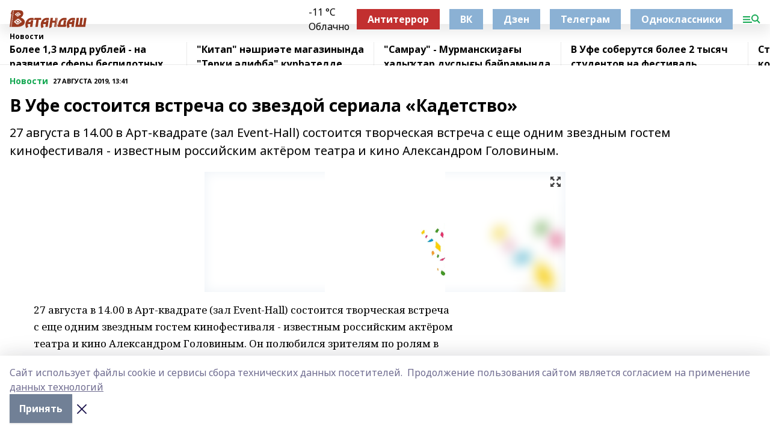

--- FILE ---
content_type: text/html; charset=utf-8
request_url: https://vatandash.ru/news/novosti/2019-08-27/v-ufe-sostoitsya-vstrecha-so-zvezdoy-seriala-kadetstvo-1164819
body_size: 29165
content:
<!doctype html>
<html data-n-head-ssr lang="ru" data-n-head="%7B%22lang%22:%7B%22ssr%22:%22ru%22%7D%7D">
  <head >
    <title>В Уфе состоится встреча со звездой сериала «Кадетство»</title><meta data-n-head="ssr" data-hid="google" name="google" content="notranslate"><meta data-n-head="ssr" data-hid="charset" charset="utf-8"><meta data-n-head="ssr" name="viewport" content="width=1300"><meta data-n-head="ssr" data-hid="og:url" property="og:url" content="https://vatandash.ru/news/novosti/2019-08-27/v-ufe-sostoitsya-vstrecha-so-zvezdoy-seriala-kadetstvo-1164819"><meta data-n-head="ssr" data-hid="og:type" property="og:type" content="article"><meta data-n-head="ssr" name="yandex-verification" content="6353d4f6286735c5"><meta data-n-head="ssr" name="zen-verification" content="&lt;meta name=&quot;zen-verification&quot; content=&quot;hDMcdDOAghEsHKfl4PvJ8gqVPbTRUEcYz439L8Ie5PqXobtZg4K7VJe040yZgbIu&quot; /&gt;"><meta data-n-head="ssr" name="google-site-verification" content="68PAF-bJVB9FaDYC6Grgw3QoM0pLidSY4HQoxAJSY0o"><meta data-n-head="ssr" data-hid="og:title" property="og:title" content="В Уфе состоится встреча со звездой сериала «Кадетство»"><meta data-n-head="ssr" data-hid="og:description" property="og:description" content="27 августа в 14.00 в Арт-квадрате (зал Event-Hall) состоится творческая встреча с еще одним звездным гостем кинофестиваля - известным российским актёром театра и кино Александром Головиным."><meta data-n-head="ssr" data-hid="description" name="description" content="27 августа в 14.00 в Арт-квадрате (зал Event-Hall) состоится творческая встреча с еще одним звездным гостем кинофестиваля - известным российским актёром театра и кино Александром Головиным."><meta data-n-head="ssr" data-hid="og:image" property="og:image" content="https://vatandash.ru/attachments/8844af55c2a62925d7dc040de58b77be5157347a/store/crop/0/0/600/600/600/600/0/235f2c810c3746f16d1a5d3ce0e42f322401d1bb878c57351a7cc5ad4568/placeholder.png"><link data-n-head="ssr" rel="icon" href="https://api.bashinform.ru/attachments/57f79e28e7f9e29b9b94ec3e1bed1bb8773a5cc6/store/2f976e300dff3604202c82f592a3f38fed657fcb596811a442a847295ed9/favicon_vatandash.svg"><link data-n-head="ssr" rel="canonical" href="https://vatandash.ru/news/novosti/2019-08-27/v-ufe-sostoitsya-vstrecha-so-zvezdoy-seriala-kadetstvo-1164819"><link data-n-head="ssr" rel="preconnect" href="https://fonts.googleapis.com"><link data-n-head="ssr" rel="stylesheet" href="/fonts/noto-sans/index.css"><link data-n-head="ssr" rel="stylesheet" href="https://fonts.googleapis.com/css2?family=Noto+Serif:wght@400;700&amp;display=swap"><link data-n-head="ssr" rel="stylesheet" href="https://fonts.googleapis.com/css2?family=Inter:wght@400;600;700;900&amp;display=swap"><link data-n-head="ssr" rel="stylesheet" href="https://fonts.googleapis.com/css2?family=Montserrat:wght@400;700&amp;display=swap"><link data-n-head="ssr" rel="stylesheet" href="https://fonts.googleapis.com/css2?family=Pacifico&amp;display=swap"><style data-n-head="ssr">:root { --active-color: #14a852; }</style><script data-n-head="ssr" src="https://yastatic.net/pcode/adfox/loader.js" crossorigin="anonymous"></script><script data-n-head="ssr" src="https://vk.com/js/api/openapi.js" async></script><script data-n-head="ssr" src="https://widget.sparrow.ru/js/embed.js" async></script><script data-n-head="ssr" src="//web.webpushs.com/js/push/d393c3b0e6397f77fe624ac0cfd86c87_1.js" async></script><script data-n-head="ssr" src="https://yandex.ru/ads/system/header-bidding.js" async></script><script data-n-head="ssr" src="https://ads.digitalcaramel.com/js/bashinform.ru.js" type="text/javascript"></script><script data-n-head="ssr">window.yaContextCb = window.yaContextCb || []</script><script data-n-head="ssr" src="https://yandex.ru/ads/system/context.js" async></script><script data-n-head="ssr" type="application/ld+json">{
            "@context": "https://schema.org",
            "@type": "NewsArticle",
            "mainEntityOfPage": {
              "@type": "WebPage",
              "@id": "https://vatandash.ru/news/novosti/2019-08-27/v-ufe-sostoitsya-vstrecha-so-zvezdoy-seriala-kadetstvo-1164819"
            },
            "headline" : "В Уфе состоится встреча со звездой сериала «Кадетство»",
            "image": [
              "https://vatandash.ru/attachments/8844af55c2a62925d7dc040de58b77be5157347a/store/crop/0/0/600/600/600/600/0/235f2c810c3746f16d1a5d3ce0e42f322401d1bb878c57351a7cc5ad4568/placeholder.png"
            ],
            "datePublished": "2019-08-27T13:41:00.000+05:00",
            "author": [],
            "publisher": {
              "@type": "Organization",
              "name": "Ватандаш",
              "logo": {
                "@type": "ImageObject",
                "url": "https://api.bashinform.ru/attachments/ee9dde12c3a5107faf2bfca143bf179149923b37/store/a6dc1b6f9ac4f1f9c773c34d24077a5a4b5502f9b02fd208e37eaf08076c/%D0%9B%D0%BE%D0%B3%D0%BE%D1%82%D0%B8%D0%BF++%D0%B6%D1%83%D1%80%D0%BD%D0%B0%D0%BB%D0%B0++%D0%92%D0%B0%D1%82%D0%B0%D0%BD%D0%B4%D0%B0%D1%88%D0%B0.svg"
              }
            },
            "description": "27 августа в 14.00 в Арт-квадрате (зал Event-Hall) состоится творческая встреча с еще одним звездным гостем кинофестиваля - известным российским актёром театра и кино Александром Головиным."
          }</script><link rel="preload" href="/_nuxt/d4baa85.js" as="script"><link rel="preload" href="/_nuxt/622ad3e.js" as="script"><link rel="preload" href="/_nuxt/ee7430d.js" as="script"><link rel="preload" href="/_nuxt/bac9abf.js" as="script"><link rel="preload" href="/_nuxt/b3945eb.js" as="script"><link rel="preload" href="/_nuxt/1f4701a.js" as="script"><link rel="preload" href="/_nuxt/bb7a823.js" as="script"><link rel="preload" href="/_nuxt/61cd1ad.js" as="script"><link rel="preload" href="/_nuxt/3795d03.js" as="script"><link rel="preload" href="/_nuxt/9842943.js" as="script"><style data-vue-ssr-id="02097838:0 0211d3d2:0 7e56e4e3:0 78c231fa:0 2b202313:0 3ba5510c:0 7deb7420:0 7501b878:0 67a80222:0 01f9c408:0 f11faff8:0 01b9542b:0 74a8f3db:0 fd82e6f0:0 69552a97:0 2bc4b7f8:0 77d4baa4:0 6f94af7f:0 0a7c8cf7:0 67baf181:0 a473ccf0:0 3eb3f9ae:0 0684d134:0 7eba589d:0 44e53ad8:0 d15e8f64:0">.fade-enter,.fade-leave-to{opacity:0}.fade-enter-active,.fade-leave-active{transition:opacity .2s ease}.fade-up-enter-active,.fade-up-leave-active{transition:all .35s}.fade-up-enter,.fade-up-leave-to{opacity:0;transform:translateY(-20px)}.rubric-date{display:flex;align-items:flex-end;margin-bottom:1rem}.cm-rubric{font-weight:700;font-size:14px;margin-right:.5rem;color:var(--active-color)}.cm-date{font-size:11px;text-transform:uppercase;font-weight:700}.cm-story{font-weight:700;font-size:14px;margin-left:.5rem;margin-right:.5rem;color:var(--active-color)}.serif-text{font-family:Noto Serif,serif;line-height:1.65;font-size:17px}.bg-img{background-size:cover;background-position:50%;height:0;position:relative;background-color:#e2e2e2;padding-bottom:56%;>img{position:absolute;left:0;top:0;width:100%;height:100%;-o-object-fit:cover;object-fit:cover;-o-object-position:center;object-position:center}}.btn{--text-opacity:1;color:#fff;color:rgba(255,255,255,var(--text-opacity));text-align:center;padding-top:1.5rem;padding-bottom:1.5rem;font-weight:700;cursor:pointer;margin-top:2rem;border-radius:8px;font-size:20px;background:var(--active-color)}.checkbox{border-radius:.5rem;border-width:1px;margin-right:1.25rem;cursor:pointer;border-color:#e9e9eb;width:32px;height:32px}.checkbox.__active{background:var(--active-color) 50% no-repeat url([data-uri]);border-color:var(--active-color)}.h1{margin-top:1rem;margin-bottom:1.5rem;font-weight:700;line-height:1.07;font-size:32px}.all-matters{text-align:center;cursor:pointer;padding-top:1.5rem;padding-bottom:1.5rem;font-weight:700;margin-bottom:2rem;border-radius:8px;background:#f5f5f5;font-size:20px}.all-matters.__small{padding-top:.75rem;padding-bottom:.75rem;margin-top:1.5rem;font-size:14px;border-radius:4px}[data-desktop]{.rubric-date{margin-bottom:1.25rem}.h1{font-size:46px;margin-top:1.5rem;margin-bottom:1.5rem}section.cols{display:grid;margin-left:58px;grid-gap:16px;grid-template-columns:816px 42px 300px}section.list-cols{display:grid;grid-gap:40px;grid-template-columns:1fr 300px}.matter-grid{display:flex;flex-wrap:wrap;margin-right:-16px}.top-sticky{position:-webkit-sticky;position:sticky;top:48px}.top-sticky.local{top:56px}.top-sticky.ig{top:86px}.top-sticky-matter{position:-webkit-sticky;position:sticky;z-index:1;top:102px}.top-sticky-matter.local{top:110px}.top-sticky-matter.ig{top:140px}}.search-form{display:flex;border-bottom-width:1px;--border-opacity:1;border-color:#fff;border-color:rgba(255,255,255,var(--border-opacity));padding-bottom:.75rem;justify-content:space-between;align-items:center;--text-opacity:1;color:#fff;color:rgba(255,255,255,var(--text-opacity));.reset{cursor:pointer;opacity:.5;display:block}input{background-color:transparent;border-style:none;--text-opacity:1;color:#fff;color:rgba(255,255,255,var(--text-opacity));outline:2px solid transparent;outline-offset:2px;width:66.666667%;font-size:20px}input::-moz-placeholder{color:hsla(0,0%,100%,.18824)}input:-ms-input-placeholder{color:hsla(0,0%,100%,.18824)}input::placeholder{color:hsla(0,0%,100%,.18824)}}[data-desktop] .search-form{width:820px;button{border-radius:.25rem;font-weight:700;padding:.5rem 1.5rem;cursor:pointer;--text-opacity:1;color:#fff;color:rgba(255,255,255,var(--text-opacity));font-size:22px;background:var(--active-color)}input{font-size:28px}.reset{margin-right:2rem;margin-left:auto}}html.locked{overflow:hidden}html{body{letter-spacing:-.03em;font-family:Noto Sans,sans-serif;line-height:1.19;font-size:14px}ol,ul{margin-left:2rem;margin-bottom:1rem;li{margin-bottom:.5rem}}ol{list-style-type:decimal}ul{list-style-type:disc}a{cursor:pointer;color:inherit}iframe,img,object,video{max-width:100%}}.container{padding-left:16px;padding-right:16px}[data-desktop]{min-width:1250px;.container{margin-left:auto;margin-right:auto;padding-left:0;padding-right:0;width:1250px}}
/*! normalize.css v8.0.1 | MIT License | github.com/necolas/normalize.css */html{line-height:1.15;-webkit-text-size-adjust:100%}body{margin:0}main{display:block}h1{font-size:2em;margin:.67em 0}hr{box-sizing:content-box;height:0;overflow:visible}pre{font-family:monospace,monospace;font-size:1em}a{background-color:transparent}abbr[title]{border-bottom:none;text-decoration:underline;-webkit-text-decoration:underline dotted;text-decoration:underline dotted}b,strong{font-weight:bolder}code,kbd,samp{font-family:monospace,monospace;font-size:1em}small{font-size:80%}sub,sup{font-size:75%;line-height:0;position:relative;vertical-align:baseline}sub{bottom:-.25em}sup{top:-.5em}img{border-style:none}button,input,optgroup,select,textarea{font-family:inherit;font-size:100%;line-height:1.15;margin:0}button,input{overflow:visible}button,select{text-transform:none}[type=button],[type=reset],[type=submit],button{-webkit-appearance:button}[type=button]::-moz-focus-inner,[type=reset]::-moz-focus-inner,[type=submit]::-moz-focus-inner,button::-moz-focus-inner{border-style:none;padding:0}[type=button]:-moz-focusring,[type=reset]:-moz-focusring,[type=submit]:-moz-focusring,button:-moz-focusring{outline:1px dotted ButtonText}fieldset{padding:.35em .75em .625em}legend{box-sizing:border-box;color:inherit;display:table;max-width:100%;padding:0;white-space:normal}progress{vertical-align:baseline}textarea{overflow:auto}[type=checkbox],[type=radio]{box-sizing:border-box;padding:0}[type=number]::-webkit-inner-spin-button,[type=number]::-webkit-outer-spin-button{height:auto}[type=search]{-webkit-appearance:textfield;outline-offset:-2px}[type=search]::-webkit-search-decoration{-webkit-appearance:none}::-webkit-file-upload-button{-webkit-appearance:button;font:inherit}details{display:block}summary{display:list-item}[hidden],template{display:none}blockquote,dd,dl,figure,h1,h2,h3,h4,h5,h6,hr,p,pre{margin:0}button{background-color:transparent;background-image:none}button:focus{outline:1px dotted;outline:5px auto -webkit-focus-ring-color}fieldset,ol,ul{margin:0;padding:0}ol,ul{list-style:none}html{font-family:Noto Sans,sans-serif;line-height:1.5}*,:after,:before{box-sizing:border-box;border:0 solid #e2e8f0}hr{border-top-width:1px}img{border-style:solid}textarea{resize:vertical}input::-moz-placeholder,textarea::-moz-placeholder{color:#a0aec0}input:-ms-input-placeholder,textarea:-ms-input-placeholder{color:#a0aec0}input::placeholder,textarea::placeholder{color:#a0aec0}[role=button],button{cursor:pointer}table{border-collapse:collapse}h1,h2,h3,h4,h5,h6{font-size:inherit;font-weight:inherit}a{color:inherit;text-decoration:inherit}button,input,optgroup,select,textarea{padding:0;line-height:inherit;color:inherit}code,kbd,pre,samp{font-family:Menlo,Monaco,Consolas,"Liberation Mono","Courier New",monospace}audio,canvas,embed,iframe,img,object,svg,video{display:block;vertical-align:middle}img,video{max-width:100%;height:auto}.appearance-none{-webkit-appearance:none;-moz-appearance:none;appearance:none}.bg-transparent{background-color:transparent}.bg-black{--bg-opacity:1;background-color:#000;background-color:rgba(0,0,0,var(--bg-opacity))}.bg-white{--bg-opacity:1;background-color:#fff;background-color:rgba(255,255,255,var(--bg-opacity))}.bg-gray-200{--bg-opacity:1;background-color:#edf2f7;background-color:rgba(237,242,247,var(--bg-opacity))}.bg-center{background-position:50%}.bg-top{background-position:top}.bg-no-repeat{background-repeat:no-repeat}.bg-cover{background-size:cover}.bg-contain{background-size:contain}.border-collapse{border-collapse:collapse}.border-black{--border-opacity:1;border-color:#000;border-color:rgba(0,0,0,var(--border-opacity))}.border-blue-400{--border-opacity:1;border-color:#63b3ed;border-color:rgba(99,179,237,var(--border-opacity))}.rounded{border-radius:.25rem}.rounded-lg{border-radius:.5rem}.rounded-full{border-radius:9999px}.border-none{border-style:none}.border-2{border-width:2px}.border-4{border-width:4px}.border{border-width:1px}.border-t-0{border-top-width:0}.border-t{border-top-width:1px}.border-b{border-bottom-width:1px}.cursor-pointer{cursor:pointer}.block{display:block}.inline-block{display:inline-block}.flex{display:flex}.table{display:table}.grid{display:grid}.hidden{display:none}.flex-col{flex-direction:column}.flex-wrap{flex-wrap:wrap}.flex-no-wrap{flex-wrap:nowrap}.items-center{align-items:center}.justify-center{justify-content:center}.justify-between{justify-content:space-between}.flex-grow-0{flex-grow:0}.flex-shrink-0{flex-shrink:0}.order-first{order:-9999}.order-last{order:9999}.font-sans{font-family:Noto Sans,sans-serif}.font-serif{font-family:Noto Serif,serif}.font-medium{font-weight:500}.font-semibold{font-weight:600}.font-bold{font-weight:700}.h-3{height:.75rem}.h-6{height:1.5rem}.h-12{height:3rem}.h-auto{height:auto}.h-full{height:100%}.text-xs{font-size:11px}.text-sm{font-size:12px}.text-base{font-size:14px}.text-lg{font-size:16px}.text-xl{font-size:18px}.text-2xl{font-size:21px}.text-3xl{font-size:30px}.text-4xl{font-size:46px}.leading-6{line-height:1.5rem}.leading-none{line-height:1}.leading-tight{line-height:1.07}.leading-snug{line-height:1.125}.m-0{margin:0}.my-0{margin-top:0;margin-bottom:0}.mx-0{margin-left:0;margin-right:0}.mx-1{margin-left:.25rem;margin-right:.25rem}.mx-2{margin-left:.5rem;margin-right:.5rem}.my-4{margin-top:1rem;margin-bottom:1rem}.mx-4{margin-left:1rem;margin-right:1rem}.my-5{margin-top:1.25rem;margin-bottom:1.25rem}.mx-5{margin-left:1.25rem;margin-right:1.25rem}.my-6{margin-top:1.5rem;margin-bottom:1.5rem}.my-8{margin-top:2rem;margin-bottom:2rem}.mx-auto{margin-left:auto;margin-right:auto}.-mx-3{margin-left:-.75rem;margin-right:-.75rem}.-my-4{margin-top:-1rem;margin-bottom:-1rem}.mt-0{margin-top:0}.mr-0{margin-right:0}.mb-0{margin-bottom:0}.ml-0{margin-left:0}.mt-1{margin-top:.25rem}.mr-1{margin-right:.25rem}.mb-1{margin-bottom:.25rem}.ml-1{margin-left:.25rem}.mt-2{margin-top:.5rem}.mr-2{margin-right:.5rem}.mb-2{margin-bottom:.5rem}.ml-2{margin-left:.5rem}.mt-3{margin-top:.75rem}.mr-3{margin-right:.75rem}.mb-3{margin-bottom:.75rem}.mt-4{margin-top:1rem}.mr-4{margin-right:1rem}.mb-4{margin-bottom:1rem}.ml-4{margin-left:1rem}.mt-5{margin-top:1.25rem}.mr-5{margin-right:1.25rem}.mb-5{margin-bottom:1.25rem}.mt-6{margin-top:1.5rem}.mr-6{margin-right:1.5rem}.mb-6{margin-bottom:1.5rem}.mt-8{margin-top:2rem}.mr-8{margin-right:2rem}.mb-8{margin-bottom:2rem}.ml-8{margin-left:2rem}.mt-10{margin-top:2.5rem}.ml-10{margin-left:2.5rem}.mt-12{margin-top:3rem}.mb-12{margin-bottom:3rem}.mt-16{margin-top:4rem}.mb-16{margin-bottom:4rem}.mr-20{margin-right:5rem}.mr-auto{margin-right:auto}.ml-auto{margin-left:auto}.mt-px{margin-top:1px}.-mt-2{margin-top:-.5rem}.max-w-none{max-width:none}.max-w-full{max-width:100%}.object-contain{-o-object-fit:contain;object-fit:contain}.object-cover{-o-object-fit:cover;object-fit:cover}.object-center{-o-object-position:center;object-position:center}.opacity-0{opacity:0}.opacity-50{opacity:.5}.outline-none{outline:2px solid transparent;outline-offset:2px}.overflow-auto{overflow:auto}.overflow-hidden{overflow:hidden}.overflow-visible{overflow:visible}.p-0{padding:0}.p-2{padding:.5rem}.p-3{padding:.75rem}.p-4{padding:1rem}.p-8{padding:2rem}.px-0{padding-left:0;padding-right:0}.py-1{padding-top:.25rem;padding-bottom:.25rem}.px-1{padding-left:.25rem;padding-right:.25rem}.py-2{padding-top:.5rem;padding-bottom:.5rem}.px-2{padding-left:.5rem;padding-right:.5rem}.py-3{padding-top:.75rem;padding-bottom:.75rem}.px-3{padding-left:.75rem;padding-right:.75rem}.py-4{padding-top:1rem;padding-bottom:1rem}.px-4{padding-left:1rem;padding-right:1rem}.px-5{padding-left:1.25rem;padding-right:1.25rem}.px-6{padding-left:1.5rem;padding-right:1.5rem}.py-8{padding-top:2rem;padding-bottom:2rem}.py-10{padding-top:2.5rem;padding-bottom:2.5rem}.pt-0{padding-top:0}.pr-0{padding-right:0}.pb-0{padding-bottom:0}.pt-1{padding-top:.25rem}.pt-2{padding-top:.5rem}.pb-2{padding-bottom:.5rem}.pl-2{padding-left:.5rem}.pt-3{padding-top:.75rem}.pb-3{padding-bottom:.75rem}.pt-4{padding-top:1rem}.pr-4{padding-right:1rem}.pb-4{padding-bottom:1rem}.pl-4{padding-left:1rem}.pt-5{padding-top:1.25rem}.pr-5{padding-right:1.25rem}.pb-5{padding-bottom:1.25rem}.pl-5{padding-left:1.25rem}.pt-6{padding-top:1.5rem}.pb-6{padding-bottom:1.5rem}.pl-6{padding-left:1.5rem}.pt-8{padding-top:2rem}.pb-8{padding-bottom:2rem}.pr-10{padding-right:2.5rem}.pb-12{padding-bottom:3rem}.pl-12{padding-left:3rem}.pb-16{padding-bottom:4rem}.pointer-events-none{pointer-events:none}.fixed{position:fixed}.absolute{position:absolute}.relative{position:relative}.sticky{position:-webkit-sticky;position:sticky}.top-0{top:0}.right-0{right:0}.bottom-0{bottom:0}.left-0{left:0}.left-auto{left:auto}.shadow{box-shadow:0 1px 3px 0 rgba(0,0,0,.1),0 1px 2px 0 rgba(0,0,0,.06)}.shadow-none{box-shadow:none}.text-center{text-align:center}.text-right{text-align:right}.text-transparent{color:transparent}.text-black{--text-opacity:1;color:#000;color:rgba(0,0,0,var(--text-opacity))}.text-white{--text-opacity:1;color:#fff;color:rgba(255,255,255,var(--text-opacity))}.text-gray-600{--text-opacity:1;color:#718096;color:rgba(113,128,150,var(--text-opacity))}.text-gray-700{--text-opacity:1;color:#4a5568;color:rgba(74,85,104,var(--text-opacity))}.uppercase{text-transform:uppercase}.underline{text-decoration:underline}.tracking-tight{letter-spacing:-.05em}.select-none{-webkit-user-select:none;-moz-user-select:none;-ms-user-select:none;user-select:none}.select-all{-webkit-user-select:all;-moz-user-select:all;-ms-user-select:all;user-select:all}.visible{visibility:visible}.invisible{visibility:hidden}.whitespace-no-wrap{white-space:nowrap}.w-3{width:.75rem}.w-auto{width:auto}.w-1\/3{width:33.333333%}.w-full{width:100%}.z-20{z-index:20}.z-50{z-index:50}.gap-1{grid-gap:.25rem;gap:.25rem}.gap-2{grid-gap:.5rem;gap:.5rem}.gap-3{grid-gap:.75rem;gap:.75rem}.gap-4{grid-gap:1rem;gap:1rem}.gap-5{grid-gap:1.25rem;gap:1.25rem}.gap-6{grid-gap:1.5rem;gap:1.5rem}.gap-8{grid-gap:2rem;gap:2rem}.gap-10{grid-gap:2.5rem;gap:2.5rem}.grid-cols-1{grid-template-columns:repeat(1,minmax(0,1fr))}.grid-cols-2{grid-template-columns:repeat(2,minmax(0,1fr))}.grid-cols-3{grid-template-columns:repeat(3,minmax(0,1fr))}.grid-cols-4{grid-template-columns:repeat(4,minmax(0,1fr))}.grid-cols-5{grid-template-columns:repeat(5,minmax(0,1fr))}.transform{--transform-translate-x:0;--transform-translate-y:0;--transform-rotate:0;--transform-skew-x:0;--transform-skew-y:0;--transform-scale-x:1;--transform-scale-y:1;transform:translateX(var(--transform-translate-x)) translateY(var(--transform-translate-y)) rotate(var(--transform-rotate)) skewX(var(--transform-skew-x)) skewY(var(--transform-skew-y)) scaleX(var(--transform-scale-x)) scaleY(var(--transform-scale-y))}.transition-all{transition-property:all}.transition{transition-property:background-color,border-color,color,fill,stroke,opacity,box-shadow,transform}@-webkit-keyframes spin{to{transform:rotate(1turn)}}@keyframes spin{to{transform:rotate(1turn)}}@-webkit-keyframes ping{75%,to{transform:scale(2);opacity:0}}@keyframes ping{75%,to{transform:scale(2);opacity:0}}@-webkit-keyframes pulse{50%{opacity:.5}}@keyframes pulse{50%{opacity:.5}}@-webkit-keyframes bounce{0%,to{transform:translateY(-25%);-webkit-animation-timing-function:cubic-bezier(.8,0,1,1);animation-timing-function:cubic-bezier(.8,0,1,1)}50%{transform:none;-webkit-animation-timing-function:cubic-bezier(0,0,.2,1);animation-timing-function:cubic-bezier(0,0,.2,1)}}@keyframes bounce{0%,to{transform:translateY(-25%);-webkit-animation-timing-function:cubic-bezier(.8,0,1,1);animation-timing-function:cubic-bezier(.8,0,1,1)}50%{transform:none;-webkit-animation-timing-function:cubic-bezier(0,0,.2,1);animation-timing-function:cubic-bezier(0,0,.2,1)}}
.nuxt-progress{position:fixed;top:0;left:0;right:0;height:2px;width:0;opacity:1;transition:width .1s,opacity .4s;background-color:var(--active-color);z-index:999999}.nuxt-progress.nuxt-progress-notransition{transition:none}.nuxt-progress-failed{background-color:red}
.page_1iNBq{position:relative;min-height:65vh}[data-desktop]{.topBanner_Im5IM{margin-left:auto;margin-right:auto;width:1256px}}
.bnr_2VvRX{margin-left:auto;margin-right:auto;width:300px}.bnr_2VvRX:not(:empty){margin-bottom:1rem}.bnrContainer_1ho9N.mb-0 .bnr_2VvRX{margin-bottom:0}[data-desktop]{.bnr_2VvRX{width:auto;margin-left:0;margin-right:0}}
.topline-container[data-v-7682f57c]{position:-webkit-sticky;position:sticky;top:0;z-index:10}.bottom-menu[data-v-7682f57c]{--bg-opacity:1;background-color:#fff;background-color:rgba(255,255,255,var(--bg-opacity));height:45px;box-shadow:0 15px 20px rgba(0,0,0,.08)}.bottom-menu.__dark[data-v-7682f57c]{--bg-opacity:1;background-color:#000;background-color:rgba(0,0,0,var(--bg-opacity));.bottom-menu-link{--text-opacity:1;color:#fff;color:rgba(255,255,255,var(--text-opacity))}.bottom-menu-link:hover{color:var(--active-color)}}.bottom-menu-links[data-v-7682f57c]{display:flex;overflow:auto;grid-gap:1rem;gap:1rem;padding-top:1rem;padding-bottom:1rem;scrollbar-width:none}.bottom-menu-links[data-v-7682f57c]::-webkit-scrollbar{display:none}.bottom-menu-link[data-v-7682f57c]{white-space:nowrap;font-weight:700}.bottom-menu-link[data-v-7682f57c]:hover{color:var(--active-color)}
.topline_KUXuM{--bg-opacity:1;background-color:#fff;background-color:rgba(255,255,255,var(--bg-opacity));padding-top:.5rem;padding-bottom:.5rem;position:relative;box-shadow:0 15px 20px rgba(0,0,0,.08);height:40px;z-index:1}.topline_KUXuM.__dark_3HDH5{--bg-opacity:1;background-color:#000;background-color:rgba(0,0,0,var(--bg-opacity))}[data-desktop]{.topline_KUXuM{height:50px}}
.container_3LUUG{display:flex;align-items:center;justify-content:space-between}.container_3LUUG.__dark_AMgBk{.logo_1geVj{--text-opacity:1;color:#fff;color:rgba(255,255,255,var(--text-opacity))}.menu-trigger_2_P72{--bg-opacity:1;background-color:#fff;background-color:rgba(255,255,255,var(--bg-opacity))}.lang_107ai,.topline-item_1BCyx{--text-opacity:1;color:#fff;color:rgba(255,255,255,var(--text-opacity))}.lang_107ai{background-image:url([data-uri])}}.lang_107ai{margin-left:auto;margin-right:1.25rem;padding-right:1rem;padding-left:.5rem;cursor:pointer;display:flex;align-items:center;font-weight:700;-webkit-appearance:none;-moz-appearance:none;appearance:none;outline:2px solid transparent;outline-offset:2px;text-transform:uppercase;background:no-repeat url([data-uri]) calc(100% - 3px) 50%}.logo-img_9ttWw{max-height:30px}.logo-text_Gwlnp{white-space:nowrap;font-family:Pacifico,serif;font-size:24px;line-height:.9;color:var(--active-color)}.menu-trigger_2_P72{cursor:pointer;width:30px;height:24px;background:var(--active-color);-webkit-mask:no-repeat url(/_nuxt/img/menu.cffb7c4.svg) center;mask:no-repeat url(/_nuxt/img/menu.cffb7c4.svg) center}.menu-trigger_2_P72.__cross_3NUSb{-webkit-mask-image:url([data-uri]);mask-image:url([data-uri])}.topline-item_1BCyx{font-weight:700;line-height:1;margin-right:16px}.topline-item_1BCyx,.topline-item_1BCyx.blue_1SDgs,.topline-item_1BCyx.red_1EmKm{--text-opacity:1;color:#fff;color:rgba(255,255,255,var(--text-opacity))}.topline-item_1BCyx.blue_1SDgs,.topline-item_1BCyx.red_1EmKm{padding:9px 18px;background:#8bb1d4}.topline-item_1BCyx.red_1EmKm{background:#c23030}.topline-item_1BCyx.default_3xuLv{font-size:12px;color:var(--active-color);max-width:100px}[data-desktop]{.logo-img_9ttWw{max-height:40px}.logo-text_Gwlnp{position:relative;top:-3px;font-size:36px}.slogan-desktop_2LraR{font-size:11px;margin-left:2.5rem;font-weight:700;text-transform:uppercase;color:#5e6a70}.lang_107ai{margin-left:0}}
.weather[data-v-f75b9a02]{display:flex;align-items:center;.icon{border-radius:9999px;margin-right:.5rem;background:var(--active-color) no-repeat 50%/11px;width:18px;height:18px}.clear{background-image:url(/_nuxt/img/clear.504a39c.svg)}.clouds{background-image:url(/_nuxt/img/clouds.35bb1b1.svg)}.few_clouds{background-image:url(/_nuxt/img/few_clouds.849e8ce.svg)}.rain{background-image:url(/_nuxt/img/rain.fa221cc.svg)}.snow{background-image:url(/_nuxt/img/snow.3971728.svg)}.thunderstorm_w_rain{background-image:url(/_nuxt/img/thunderstorm_w_rain.f4f5bf2.svg)}.thunderstorm{background-image:url(/_nuxt/img/thunderstorm.bbf00c1.svg)}.text{font-size:12px;font-weight:700;line-height:1;color:rgba(0,0,0,.9)}}.__dark.weather .text[data-v-f75b9a02]{--text-opacity:1;color:#fff;color:rgba(255,255,255,var(--text-opacity))}
.block_35WEi{position:-webkit-sticky;position:sticky;left:0;width:100%;padding-top:.75rem;padding-bottom:.75rem;--bg-opacity:1;background-color:#fff;background-color:rgba(255,255,255,var(--bg-opacity));--text-opacity:1;color:#000;color:rgba(0,0,0,var(--text-opacity));height:68px;z-index:8;border-bottom:1px solid rgba(0,0,0,.08235)}.block_35WEi.invisible_3bwn4{visibility:hidden}.block_35WEi.local_2u9p8,.block_35WEi.local_ext_2mSQw{top:40px}.block_35WEi.local_2u9p8.has_bottom_items_u0rcZ,.block_35WEi.local_ext_2mSQw.has_bottom_items_u0rcZ{top:85px}.block_35WEi.ig_3ld7e{top:50px}.block_35WEi.ig_3ld7e.has_bottom_items_u0rcZ{top:95px}.block_35WEi.bi_3BhQ1,.block_35WEi.bi_ext_1Yp6j{top:49px}.block_35WEi.bi_3BhQ1.has_bottom_items_u0rcZ,.block_35WEi.bi_ext_1Yp6j.has_bottom_items_u0rcZ{top:94px}.block_35WEi.red_wPGsU{background:#fdf3f3;.blockTitle_1BF2P{color:#d65a47}}.block_35WEi.blue_2AJX7{background:#e6ecf2;.blockTitle_1BF2P{color:#8bb1d4}}.block_35WEi{.loading_1RKbb{height:1.5rem;margin:0 auto}}.blockTitle_1BF2P{font-weight:700;font-size:12px;margin-bottom:.25rem;display:inline-block;overflow:hidden;max-height:1.2em;display:-webkit-box;-webkit-line-clamp:1;-webkit-box-orient:vertical;text-overflow:ellipsis}.items_2XU71{display:flex;overflow:auto;margin-left:-16px;margin-right:-16px;padding-left:16px;padding-right:16px}.items_2XU71::-webkit-scrollbar{display:none}.item_KFfAv{flex-shrink:0;flex-grow:0;padding-right:1rem;margin-right:1rem;font-weight:700;overflow:hidden;width:295px;max-height:2.4em;border-right:1px solid rgba(0,0,0,.08235);display:-webkit-box;-webkit-line-clamp:2;-webkit-box-orient:vertical;text-overflow:ellipsis}.item_KFfAv:hover{opacity:.75}[data-desktop]{.block_35WEi{height:54px}.block_35WEi.local_2u9p8,.block_35WEi.local_ext_2mSQw{top:50px}.block_35WEi.local_2u9p8.has_bottom_items_u0rcZ,.block_35WEi.local_ext_2mSQw.has_bottom_items_u0rcZ{top:95px}.block_35WEi.ig_3ld7e{top:80px}.block_35WEi.ig_3ld7e.has_bottom_items_u0rcZ{top:125px}.block_35WEi.bi_3BhQ1,.block_35WEi.bi_ext_1Yp6j{top:42px}.block_35WEi.bi_3BhQ1.has_bottom_items_u0rcZ,.block_35WEi.bi_ext_1Yp6j.has_bottom_items_u0rcZ{top:87px}.block_35WEi.image_3yONs{.prev_1cQoq{background-image:url([data-uri])}.next_827zB{background-image:url([data-uri])}}.wrapper_TrcU4{display:grid;grid-template-columns:240px calc(100% - 320px)}.next_827zB,.prev_1cQoq{position:absolute;cursor:pointer;width:24px;height:24px;top:4px;left:210px;background:url([data-uri])}.next_827zB{left:auto;right:15px;background:url([data-uri])}.blockTitle_1BF2P{font-size:18px;padding-right:2.5rem;margin-right:0;max-height:2.4em;-webkit-line-clamp:2}.items_2XU71{margin-left:0;padding-left:0;-ms-scroll-snap-type:x mandatory;scroll-snap-type:x mandatory;scroll-behavior:smooth;scrollbar-width:none}.item_KFfAv,.items_2XU71{margin-right:0;padding-right:0}.item_KFfAv{padding-left:1.25rem;scroll-snap-align:start;width:310px;border-left:1px solid rgba(0,0,0,.08235);border-right:none}}
@-webkit-keyframes rotate-data-v-8cdd8c10{0%{transform:rotate(0)}to{transform:rotate(1turn)}}@keyframes rotate-data-v-8cdd8c10{0%{transform:rotate(0)}to{transform:rotate(1turn)}}.component[data-v-8cdd8c10]{height:3rem;margin-top:1.5rem;margin-bottom:1.5rem;display:flex;justify-content:center;align-items:center;span{height:100%;width:4rem;background:no-repeat url(/_nuxt/img/loading.dd38236.svg) 50%/contain;-webkit-animation:rotate-data-v-8cdd8c10 .8s infinite;animation:rotate-data-v-8cdd8c10 .8s infinite}}
.promo_ZrQsB{text-align:center;display:block;--text-opacity:1;color:#fff;color:rgba(255,255,255,var(--text-opacity));font-weight:500;font-size:16px;line-height:1;position:relative;z-index:1;background:#d65a47;padding:6px 20px}[data-desktop]{.promo_ZrQsB{margin-left:auto;margin-right:auto;font-size:18px;padding:12px 40px}}
.feedTriggerMobile_1uP3h{text-align:center;width:100%;left:0;bottom:0;padding:1rem;color:#000;color:rgba(0,0,0,var(--text-opacity));background:#e7e7e7;filter:drop-shadow(0 -10px 30px rgba(0,0,0,.4))}.feedTriggerMobile_1uP3h,[data-desktop] .feedTriggerDesktop_eR1zC{position:fixed;font-weight:700;--text-opacity:1;z-index:8}[data-desktop] .feedTriggerDesktop_eR1zC{color:#fff;color:rgba(255,255,255,var(--text-opacity));cursor:pointer;padding:1rem 1rem 1rem 1.5rem;display:flex;align-items:center;justify-content:space-between;width:auto;font-size:28px;right:20px;bottom:20px;line-height:.85;background:var(--active-color);.new_36fkO{--bg-opacity:1;background-color:#fff;background-color:rgba(255,255,255,var(--bg-opacity));font-size:18px;padding:.25rem .5rem;margin-left:1rem;color:var(--active-color)}}
.noindex_1PbKm{display:block}.rubricDate_XPC5P{display:flex;margin-bottom:1rem;align-items:center;flex-wrap:wrap;grid-row-gap:.5rem;row-gap:.5rem}[data-desktop]{.rubricDate_XPC5P{margin-left:58px}.noindex_1PbKm,.pollContainer_25rgc{margin-left:40px}.noindex_1PbKm{width:700px}}
.h1_fQcc_{margin-top:0;margin-bottom:1rem;font-size:28px}.bigLead_37UJd{margin-bottom:1.25rem;font-size:20px}[data-desktop]{.h1_fQcc_{margin-bottom:1.25rem;margin-top:0;font-size:40px}.bigLead_37UJd{font-size:21px;margin-bottom:2rem}.smallLead_3mYo6{font-size:21px;font-weight:500}.leadImg_n0Xok{display:grid;grid-gap:2rem;gap:2rem;margin-bottom:2rem;grid-template-columns:repeat(2,minmax(0,1fr));margin-left:40px;width:700px}}
.partner[data-v-73e20f19]{margin-top:1rem;margin-bottom:1rem;color:rgba(0,0,0,.31373)}
.blurImgContainer_3_532{position:relative;overflow:hidden;--bg-opacity:1;background-color:#edf2f7;background-color:rgba(237,242,247,var(--bg-opacity));background-position:50%;background-repeat:no-repeat;display:flex;align-items:center;justify-content:center;aspect-ratio:16/9;background-image:url(/img/loading.svg)}.blurImgBlur_2fI8T{background-position:50%;background-size:cover;filter:blur(10px)}.blurImgBlur_2fI8T,.blurImgImg_ZaMSE{position:absolute;left:0;top:0;width:100%;height:100%}.blurImgImg_ZaMSE{-o-object-fit:contain;object-fit:contain;-o-object-position:center;object-position:center}.play_hPlPQ{background-size:contain;background-position:50%;background-repeat:no-repeat;position:relative;z-index:1;width:18%;min-width:30px;max-width:80px;aspect-ratio:1/1;background-image:url([data-uri])}[data-desktop]{.play_hPlPQ{min-width:35px}}
.fs-icon[data-v-2dcb0dcc]{position:absolute;cursor:pointer;right:0;top:0;transition-property:background-color,border-color,color,fill,stroke,opacity,box-shadow,transform;transition-duration:.3s;width:25px;height:25px;background:url(/_nuxt/img/fs.32f317e.svg) 0 100% no-repeat}
.photoText_slx0c{padding-top:.25rem;font-family:Noto Serif,serif;font-size:13px;a{color:var(--active-color)}}.author_1ZcJr{color:rgba(0,0,0,.50196);span{margin-right:.25rem}}[data-desktop]{.photoText_slx0c{padding-top:.75rem;font-size:12px;line-height:1}.author_1ZcJr{font-size:11px}}.photoText_slx0c.textWhite_m9vxt{--text-opacity:1;color:#fff;color:rgba(255,255,255,var(--text-opacity));.author_1ZcJr{--text-opacity:1;color:#fff;color:rgba(255,255,255,var(--text-opacity))}}
.block_1h4f8{margin-bottom:1.5rem}[data-desktop] .block_1h4f8{margin-bottom:2rem}
.paragraph[data-v-7a4bd814]{a{color:var(--active-color)}p{margin-bottom:1.5rem}ol,ul{margin-left:2rem;margin-bottom:1rem;li{margin-bottom:.5rem}}ol{list-style-type:decimal}ul{list-style-type:disc}.question{font-weight:700;font-size:21px;line-height:1.43}.answer:before,.question:before{content:"— "}h2,h3,h4{font-weight:700;margin-bottom:1.5rem;line-height:1.07;font-family:Noto Sans,sans-serif}h2{font-size:30px}h3{font-size:21px}h4{font-size:18px}blockquote{padding-top:1rem;padding-bottom:1rem;margin-bottom:1rem;font-weight:700;font-family:Noto Sans,sans-serif;border-top:6px solid var(--active-color);border-bottom:6px solid var(--active-color);font-size:19px;line-height:1.15}.table-wrapper{overflow:auto}table{border-collapse:collapse;margin-top:1rem;margin-bottom:1rem;min-width:100%;td{padding:.75rem .5rem;border-width:1px}p{margin:0}}}
.readus_3o8ag{margin-bottom:1.5rem;font-weight:700;font-size:16px}.subscribeButton_2yILe{font-weight:700;--text-opacity:1;color:#fff;color:rgba(255,255,255,var(--text-opacity));text-align:center;letter-spacing:-.05em;background:var(--active-color);padding:0 8px 3px;border-radius:11px;font-size:15px;width:140px}.rTitle_ae5sX{margin-bottom:1rem;font-family:Noto Sans,sans-serif;font-weight:700;color:#202022;font-size:20px;font-style:normal;line-height:normal}.items_1vOtx{display:flex;flex-wrap:wrap;grid-gap:.75rem;gap:.75rem;max-width:360px}.items_1vOtx.regional_OHiaP{.socialIcon_1xwkP{width:calc(33% - 10px)}.socialIcon_1xwkP:first-child,.socialIcon_1xwkP:nth-child(2){width:calc(50% - 10px)}}.socialIcon_1xwkP{margin-bottom:.5rem;background-size:contain;background-repeat:no-repeat;flex-shrink:0;width:calc(50% - 10px);background-position:0;height:30px}.vkIcon_1J2rG{background-image:url(/_nuxt/img/vk.07bf3d5.svg)}.vkShortIcon_1XRTC{background-image:url(/_nuxt/img/vk-short.1e19426.svg)}.tgIcon_3Y6iI{background-image:url(/_nuxt/img/tg.bfb93b5.svg)}.zenIcon_1Vpt0{background-image:url(/_nuxt/img/zen.1c41c49.svg)}.okIcon_3Q4dv{background-image:url(/_nuxt/img/ok.de8d66c.svg)}.okShortIcon_12fSg{background-image:url(/_nuxt/img/ok-short.e0e3723.svg)}.maxIcon_3MreL{background-image:url(/_nuxt/img/max.da7c1ef.png)}[data-desktop]{.readus_3o8ag{margin-left:2.5rem}.items_1vOtx{flex-wrap:nowrap;max-width:none;align-items:center}.subscribeButton_2yILe{text-align:center;font-weight:700;width:auto;padding:4px 7px 7px;font-size:25px}.socialIcon_1xwkP{height:45px}.vkIcon_1J2rG{width:197px!important}.vkShortIcon_1XRTC{width:90px!important}.tgIcon_3Y6iI{width:160px!important}.zenIcon_1Vpt0{width:110px!important}.okIcon_3Q4dv{width:256px!important}.okShortIcon_12fSg{width:90px!important}.maxIcon_3MreL{width:110px!important}}
.socials_3qx1G{margin-bottom:1.5rem}.socials_3qx1G.__black a{--border-opacity:1;border-color:#000;border-color:rgba(0,0,0,var(--border-opacity))}.socials_3qx1G.__border-white_1pZ66 .items_JTU4t a{--border-opacity:1;border-color:#fff;border-color:rgba(255,255,255,var(--border-opacity))}.socials_3qx1G{a{display:block;background-position:50%;background-repeat:no-repeat;cursor:pointer;width:20%;border:.5px solid #e2e2e2;border-right-width:0;height:42px}a:last-child{border-right-width:1px}}.items_JTU4t{display:flex}.vk_3jS8H{background-image:url(/_nuxt/img/vk.a3fc87d.svg)}.ok_3Znis{background-image:url(/_nuxt/img/ok.480e53f.svg)}.wa_32a2a{background-image:url(/_nuxt/img/wa.f2f254d.svg)}.tg_1vndD{background-image:url([data-uri])}.print_3gkIT{background-image:url(/_nuxt/img/print.f5ef7f3.svg)}.max_sqBYC{background-image:url([data-uri])}[data-desktop]{.socials_3qx1G{margin-bottom:0;width:42px}.socials_3qx1G.__sticky{position:-webkit-sticky;position:sticky;top:102px}.socials_3qx1G.__sticky.local_3XMUZ{top:110px}.socials_3qx1G.__sticky.ig_zkzMn{top:140px}.socials_3qx1G{a{width:auto;border-width:1px;border-bottom-width:0}a:last-child{border-bottom-width:1px}}.items_JTU4t{display:block}}.socials_3qx1G.__dark_1QzU6{a{border-color:#373737}.vk_3jS8H{background-image:url(/_nuxt/img/vk-white.dc41d20.svg)}.ok_3Znis{background-image:url(/_nuxt/img/ok-white.c2036d3.svg)}.wa_32a2a{background-image:url(/_nuxt/img/wa-white.e567518.svg)}.tg_1vndD{background-image:url([data-uri])}.print_3gkIT{background-image:url(/_nuxt/img/print-white.f6fd3d9.svg)}.max_sqBYC{background-image:url([data-uri])}}
.blockTitle_2XRiy{margin-bottom:.75rem;font-weight:700;font-size:28px}.itemsContainer_3JjHp{overflow:auto;margin-right:-1rem}.items_Kf7PA{width:770px;display:flex;overflow:auto}.teaserItem_ZVyTH{padding:.75rem;background:#f2f2f4;width:240px;margin-right:16px;.img_3lUmb{margin-bottom:.5rem}.title_3KNuK{line-height:1.07;font-size:18px;font-weight:700}}.teaserItem_ZVyTH:hover .title_3KNuK{color:var(--active-color)}[data-desktop]{.blockTitle_2XRiy{font-size:30px}.itemsContainer_3JjHp{margin-right:0;overflow:visible}.items_Kf7PA{display:grid;grid-template-columns:repeat(3,minmax(0,1fr));grid-gap:1.5rem;gap:1.5rem;width:auto;overflow:visible}.teaserItem_ZVyTH{width:auto;margin-right:0;background-color:transparent;padding:0;.img_3lUmb{background:#8894a2 url(/_nuxt/img/pattern-mix.5c9ce73.svg) 100% 100% no-repeat;padding-right:40px}.title_3KNuK{font-size:21px}}}
.footer_2pohu{padding:2rem .75rem;margin-top:2rem;position:relative;background:#282828;color:#eceff1}[data-desktop]{.footer_2pohu{padding:2.5rem 0}}
.footerContainer_YJ8Ze{display:grid;grid-template-columns:repeat(1,minmax(0,1fr));grid-gap:20px;font-family:Inter,sans-serif;font-size:13px;line-height:1.38;a{--text-opacity:1;color:#fff;color:rgba(255,255,255,var(--text-opacity));opacity:.75}a:hover{opacity:.5}}.contacts_3N-fT{display:grid;grid-template-columns:repeat(1,minmax(0,1fr));grid-gap:.75rem;gap:.75rem}[data-desktop]{.footerContainer_YJ8Ze{grid-gap:2.5rem;gap:2.5rem;grid-template-columns:1fr 1fr 1fr 220px;padding-bottom:20px!important}.footerContainer_YJ8Ze.__2_3FM1O{grid-template-columns:1fr 220px}.footerContainer_YJ8Ze.__3_2yCD-{grid-template-columns:1fr 1fr 220px}.footerContainer_YJ8Ze.__4_33040{grid-template-columns:1fr 1fr 1fr 220px}}</style>
  </head>
  <body class="desktop " data-desktop="1" data-n-head="%7B%22class%22:%7B%22ssr%22:%22desktop%20%22%7D,%22data-desktop%22:%7B%22ssr%22:%221%22%7D%7D">
    <div data-server-rendered="true" id="__nuxt"><!----><div id="__layout"><div><!----> <div class="bg-white"><div class="bnrContainer_1ho9N mb-0 topBanner_Im5IM"><div title="banner_1" class="adfox-bnr bnr_2VvRX"></div></div> <!----> <div class="mb-0 bnrContainer_1ho9N"><div title="fullscreen" class="html-bnr bnr_2VvRX"></div></div> <!----></div> <div class="topline-container" data-v-7682f57c><div data-v-7682f57c><div class="topline_KUXuM"><div class="container container_3LUUG"><a href="/" class="nuxt-link-active"><img src="https://api.bashinform.ru/attachments/ee9dde12c3a5107faf2bfca143bf179149923b37/store/a6dc1b6f9ac4f1f9c773c34d24077a5a4b5502f9b02fd208e37eaf08076c/%D0%9B%D0%BE%D0%B3%D0%BE%D1%82%D0%B8%D0%BF++%D0%B6%D1%83%D1%80%D0%BD%D0%B0%D0%BB%D0%B0++%D0%92%D0%B0%D1%82%D0%B0%D0%BD%D0%B4%D0%B0%D1%88%D0%B0.svg" class="logo-img_9ttWw"></a> <!----> <div class="weather ml-auto mr-3" data-v-f75b9a02><div class="icon clouds" data-v-f75b9a02></div> <div class="text" data-v-f75b9a02>-11 °С <br data-v-f75b9a02>Облачно</div></div> <a href="https://vatandash.ru/news/novosti/2021-11-01/antiterror-2585173" target="_blank" class="topline-item_1BCyx red_1EmKm">Антитеррор</a><a href="https://vk.com/vatandash_journal" target="_self" class="topline-item_1BCyx blue_1SDgs">ВК</a><a href="https://dzen.ru/vatandash.ru" target="_self" class="topline-item_1BCyx blue_1SDgs">Дзен</a><a href="https://t.me/vatandash_rb" target="_self" class="topline-item_1BCyx blue_1SDgs">Телеграм</a><a href="https://ok.ru/vatandashjournal" target="_self" class="topline-item_1BCyx blue_1SDgs">Одноклассники</a> <!----> <div class="menu-trigger_2_P72"></div></div></div></div> <!----></div> <div><div class="block_35WEi undefined local_ext_2mSQw"><div class="component loading_1RKbb" data-v-8cdd8c10><span data-v-8cdd8c10></span></div></div> <!----> <div class="page_1iNBq"><div><!----> <div class="feedTriggerDesktop_eR1zC"><span>Все новости</span> <!----></div></div> <div class="container mt-4"><div><div class="rubricDate_XPC5P"><a href="/news/novosti" class="cm-rubric nuxt-link-active">Новости</a> <div class="cm-date mr-2">27 Августа 2019, 13:41</div> <!----> <!----></div> <section class="cols"><div><div class="mb-4"><!----> <h1 class="h1 h1_fQcc_">В Уфе состоится встреча со звездой сериала «Кадетство»</h1> <h2 class="bigLead_37UJd">27 августа в 14.00 в Арт-квадрате (зал Event-Hall) состоится творческая встреча с еще одним звездным гостем кинофестиваля - известным российским актёром театра и кино Александром Головиным.</h2> <div data-v-73e20f19><!----> <!----></div> <!----> <div class="relative mx-auto" style="max-width:600px;"><div><div class="blurImgContainer_3_532" style="filter:brightness(100%);min-height:200px;"><div class="blurImgBlur_2fI8T" style="background-image:url(https://vatandash.ru/attachments/36bb29e1517428d5cdcda2038a704077cc6f8648/store/crop/0/0/600/600/1600/0/0/235f2c810c3746f16d1a5d3ce0e42f322401d1bb878c57351a7cc5ad4568/placeholder.png);"></div> <img src="https://vatandash.ru/attachments/36bb29e1517428d5cdcda2038a704077cc6f8648/store/crop/0/0/600/600/1600/0/0/235f2c810c3746f16d1a5d3ce0e42f322401d1bb878c57351a7cc5ad4568/placeholder.png" class="blurImgImg_ZaMSE"> <!----></div> <div class="fs-icon" data-v-2dcb0dcc></div></div> <!----></div></div> <!----> <div><div class="block_1h4f8"><div class="paragraph serif-text" style="margin-left:40px;width:700px;" data-v-7a4bd814>27 августа в 14.00 в Арт-квадрате (зал Event-Hall) состоится творческая встреча с еще одним звездным гостем кинофестиваля - известным российским актёром театра и кино Александром Головиным. Он полюбился зрителям по ролям в сериалах «Кадетство», «Кремлёвские курсанты», «Папины дочки», а также в фильме «Сволочи» и киносерии «Ёлки».</div></div><div class="block_1h4f8"><div class="paragraph serif-text" style="margin-left:40px;width:700px;" data-v-7a4bd814>Встреча состоится в рамках кинофестиваля «Серебряный Акбузат». Вход свободный.</div></div></div> <!----> <!----> <!----> <!----> <!----> <!----> <!----> <!----> <div class="readus_3o8ag"><div class="rTitle_ae5sX">Читайте нас</div> <div class="items_1vOtx regional_OHiaP"><a href="https://max.ru/vatandash_journal" target="_blank" title="Открыть в новом окне." class="socialIcon_1xwkP maxIcon_3MreL"></a> <a href="https://t.me/vatandash_rb" target="_blank" title="Открыть в новом окне." class="socialIcon_1xwkP tgIcon_3Y6iI"></a> <a href="https://vk.com/club117987611" target="_blank" title="Открыть в новом окне." class="socialIcon_1xwkP vkShortIcon_1XRTC"></a> <a href="https://zen.yandex.ru/id/5b98f3e6307d5800aadb7dff" target="_blank" title="Открыть в новом окне." class="socialIcon_1xwkP zenIcon_1Vpt0"></a> <a href="https://ok.ru/group/55438054981651" target="_blank" title="Открыть в новом окне." class="socialIcon_1xwkP okShortIcon_12fSg"></a></div></div></div> <div><div class="__sticky socials_3qx1G"><div class="items_JTU4t"><a class="vk_3jS8H"></a><a class="tg_1vndD"></a><a class="wa_32a2a"></a><a class="ok_3Znis"></a><a class="max_sqBYC"></a> <a class="print_3gkIT"></a></div></div></div> <div><div class="top-sticky-matter "><div class="flex bnrContainer_1ho9N"><div title="banner_6" class="adfox-bnr bnr_2VvRX"></div></div> <div class="flex bnrContainer_1ho9N"><div title="banner_9" class="html-bnr bnr_2VvRX"></div></div></div></div></section></div> <!----> <div><!----> <!----> <div class="mb-8"><div class="blockTitle_2XRiy">Новости партнеров</div> <div class="itemsContainer_3JjHp"><div class="items_Kf7PA"><a href="https://fotobank02.ru/" class="teaserItem_ZVyTH"><div class="img_3lUmb"><div class="blurImgContainer_3_532"><div class="blurImgBlur_2fI8T"></div> <img class="blurImgImg_ZaMSE"> <!----></div></div> <div class="title_3KNuK">Фотобанк журналистов РБ</div></a><a href="https://fotobank02.ru/еда-и-напитки/" class="teaserItem_ZVyTH"><div class="img_3lUmb"><div class="blurImgContainer_3_532"><div class="blurImgBlur_2fI8T"></div> <img class="blurImgImg_ZaMSE"> <!----></div></div> <div class="title_3KNuK">Рубрика &quot;Еда и напитки&quot;</div></a><a href="https://fotobank02.ru/животные/" class="teaserItem_ZVyTH"><div class="img_3lUmb"><div class="blurImgContainer_3_532"><div class="blurImgBlur_2fI8T"></div> <img class="blurImgImg_ZaMSE"> <!----></div></div> <div class="title_3KNuK">Рубрика &quot;Животные&quot;</div></a></div></div></div></div> <!----> <!----> <!----> <!----></div> <div class="component" style="display:none;" data-v-8cdd8c10><span data-v-8cdd8c10></span></div> <div class="inf"></div></div></div> <div class="footer_2pohu"><div><div class="footerContainer_YJ8Ze __2_3FM1O __3_2yCD- __4_33040 container"><div><p>&copy; 2020-2026 Сайт журнала "Ватандаш"<br /><br />Журнал зарегистрирован Управлением Федеральной службы по надзору в сфере связи, информационных<br />технологий и массовых коммуникаций по Республике Башкортостан.<br />Свидетельство о регистрации средства массовой информации ПИ № ТУ02-01535 от 06 июня 2016 года.<br /><br />Мнение редакции не всегда совпадает с точкой зрения автора.<br />Авторы несут ответственность за достоверность предоставленной информации.<br />Редакция сохраняет за собой право выбора материала для печати, редактирования и сокращения.<br />Рукописи и иллюстрации не рецензируются и не возвращаются.&nbsp;</p>
<p></p>
<p><a href="https://vatandash.ru/pages/ob-ispolzovanii-personalnykh-dannykh">Об использовании персональных данных</a></p></div> <div><p><strong>Главный редактор:</strong> Рашида Рафкатовна МАГАДЕЕВА.<br /><strong>Ответственный секретарь: </strong>Гульназ РАХМЕТОВА.<br /><strong>Редакторы отделов:</strong></p>
<p>Миляуша МУХАМЕТЬЯНОВА,</p>
<p>Раиля ГАЛЕЕВА,</p>
<p>Зульфия ХАННАНОВА.</p>
<p><strong>Художественный редактор: </strong>Факил МУСТАФИН.</p>
<p><strong>Инженер по верстке: </strong>Регина ШАФИКОВА.</p></div> <div><p>БАНКОВСКИЕ РЕКВИЗИТЫ:<br />Филиал ПАО &laquo;БАНК УРАЛСИБ&raquo; в г.Уфа<br />р/с 40602810200000000009,<br />к/с 30101810600000000770,<br />БИК 048073770&nbsp;<br />ИНН/КПП 0278066967/027843012<br />Республиканский информационный центр &ndash;&nbsp;<br />филиал АО ИД &laquo;Республика Башкортостан&raquo;</p></div> <div class="contacts_3N-fT"><div><b>Телефон</b> <div>8(347)272-16-41</div></div><div><b>Эл. почта</b> <div>info@vatandash.ru</div></div><div><b>Адрес</b> <div>г. Уфа, ул. 50 лет Октября, 13, 5-й этаж</div></div><div><b>Рекламная служба</b> <div>8(347)272-16-41</div></div><div><b>Редакция</b> <div>8(347)272-42-07</div></div><div><b>Приемная</b> <div>8(347)272-16-41</div></div><div><b>Сотрудничество</b> <div>8(347)272-16-41</div></div><div><b>Отдел кадров</b> <div>8(347)272-42-07</div></div></div></div> <div class="container"><div class="flex mt-4"><a href="https://metrika.yandex.ru/stat/?id=44950720" target="_blank" rel="nofollow" class="mr-4"><img src="https://informer.yandex.ru/informer/44950720/3_0_FFFFFFFF_EFEFEFFF_0_pageviews" alt="Яндекс.Метрика" title="Яндекс.Метрика: данные за сегодня (просмотры, визиты и уникальные посетители)" style="width:88px; height:31px; border:0;"></a> <a href="https://www.liveinternet.ru/click" target="_blank" class="mr-4"><img src="https://counter.yadro.ru/logo?11.6" title="LiveInternet: показано число просмотров за 24 часа, посетителей за 24 часа и за сегодня" alt width="88" height="31" style="border:0"></a> <!----></div></div></div></div> <!----><!----><!----><!----><!----><!----><!----><!----><!----><!----><!----></div></div></div><script>window.__NUXT__=(function(a,b,c,d,e,f,g,h,i,j,k,l,m,n,o,p,q,r,s,t,u,v,w,x,y,z,A,B,C,D,E,F,G,H,I,J,K,L,M,N,O,P,Q,R,S,T,U,V,W,X,Y,Z,_,$,aa,ab,ac,ad,ae,af,ag,ah,ai,aj,ak,al,am,an,ao,ap,aq,ar,as,at,au,av,aw,ax,ay,az,aA,aB,aC,aD,aE,aF,aG,aH,aI,aJ,aK,aL,aM,aN,aO,aP,aQ,aR,aS,aT,aU,aV,aW,aX,aY,aZ,a_,a$,ba,bb,bc,bd,be,bf,bg,bh,bi,bj,bk,bl,bm,bn,bo,bp,bq,br,bs,bt,bu,bv,bw,bx,by,bz,bA,bB,bC,bD,bE,bF,bG,bH,bI,bJ,bK,bL,bM,bN,bO,bP,bQ,bR,bS,bT,bU,bV,bW,bX,bY,bZ,b_,b$,ca,cb,cc,cd,ce,cf,cg,ch,ci,cj,ck,cl,cm,cn,co,cp,cq,cr,cs,ct,cu,cv,cw,cx,cy,cz,cA,cB,cC,cD,cE,cF,cG,cH,cI,cJ,cK,cL,cM,cN,cO,cP,cQ,cR,cS,cT,cU,cV,cW,cX,cY,cZ,c_,c$,da,db,dc,dd,de,df,dg,dh,di,dj,dk,dl,dm,dn,do0,dp,dq,dr,ds,dt,du,dv,dw,dx,dy,dz,dA,dB,dC,dD,dE,dF,dG,dH,dI,dJ,dK,dL,dM,dN,dO,dP,dQ,dR,dS,dT,dU,dV,dW,dX,dY,dZ,d_,d$,ea,eb,ec,ed,ee,ef,eg,eh,ei,ej,ek){ar.id=1164819;ar.title=as;ar.lead=at;ar.is_promo=e;ar.erid=d;ar.show_authors=e;ar.published_at=au;ar.noindex_text=d;ar.platform_id=o;ar.lightning=e;ar.registration_area=av;ar.is_partners_matter=e;ar.mark_as_ads=e;ar.advertiser_details=d;ar.kind=aw;ar.kind_path="\u002Fnews";ar.image={author:d,source:d,description:d,width:ax,height:ax,url:ay,apply_blackout:c};ar.image_90="https:\u002F\u002Fvatandash.ru\u002Fattachments\u002F15072752ba0b1a0cd169bf16027aa9a33d7b8b49\u002Fstore\u002Fcrop\u002F0\u002F0\u002F600\u002F600\u002F90\u002F0\u002F0\u002F235f2c810c3746f16d1a5d3ce0e42f322401d1bb878c57351a7cc5ad4568\u002Fplaceholder.png";ar.image_250="https:\u002F\u002Fvatandash.ru\u002Fattachments\u002F447ad3b3a2c411fca053bc5df06503c1a8ff6887\u002Fstore\u002Fcrop\u002F0\u002F0\u002F600\u002F600\u002F250\u002F0\u002F0\u002F235f2c810c3746f16d1a5d3ce0e42f322401d1bb878c57351a7cc5ad4568\u002Fplaceholder.png";ar.image_800="https:\u002F\u002Fvatandash.ru\u002Fattachments\u002F135e0973369faa088e902474b18791d21407e51d\u002Fstore\u002Fcrop\u002F0\u002F0\u002F600\u002F600\u002F800\u002F0\u002F0\u002F235f2c810c3746f16d1a5d3ce0e42f322401d1bb878c57351a7cc5ad4568\u002Fplaceholder.png";ar.image_1600="https:\u002F\u002Fvatandash.ru\u002Fattachments\u002F36bb29e1517428d5cdcda2038a704077cc6f8648\u002Fstore\u002Fcrop\u002F0\u002F0\u002F600\u002F600\u002F1600\u002F0\u002F0\u002F235f2c810c3746f16d1a5d3ce0e42f322401d1bb878c57351a7cc5ad4568\u002Fplaceholder.png";ar.path=az;ar.rubric_title=k;ar.rubric_path="\u002Fnews\u002Fnovosti";ar.type=r;ar.authors=[];ar.platform_title=p;ar.platform_host=s;ar.meta_information_attributes={id:d,title:d,keywords:d,description:d};ar.theme="white";ar.noindex=d;ar.content_blocks=[{position:c,kind:b,text:"27 августа в 14.00 в Арт-квадрате (зал Event-Hall) состоится творческая встреча с еще одним звездным гостем кинофестиваля - известным российским актёром театра и кино Александром Головиным. Он полюбился зрителям по ролям в сериалах «Кадетство», «Кремлёвские курсанты», «Папины дочки», а также в фильме «Сволочи» и киносерии «Ёлки»."},{position:l,kind:b,text:"Встреча состоится в рамках кинофестиваля «Серебряный Акбузат». Вход свободный."}];ar.poll=d;ar.official_comment=d;ar.tags=[];ar.schema_org=[{"@context":aA,"@type":x,url:s,logo:y},{"@context":aA,"@type":"BreadcrumbList",itemListElement:[{"@type":aB,position:m,name:r,item:{name:r,"@id":"https:\u002F\u002Fvatandash.ru\u002Fnews"}},{"@type":aB,position:l,name:k,item:{name:k,"@id":"https:\u002F\u002Fvatandash.ru\u002Fnews\u002Fnovosti"}}]},{"@context":"http:\u002F\u002Fschema.org","@type":"NewsArticle",mainEntityOfPage:{"@type":"WebPage","@id":aC},headline:as,genre:k,url:aC,description:at,text:" 27 августа в 14.00 в Арт-квадрате (зал Event-Hall) состоится творческая встреча с еще одним звездным гостем кинофестиваля - известным российским актёром театра и кино Александром Головиным. Он полюбился зрителям по ролям в сериалах «Кадетство», «Кремлёвские курсанты», «Папины дочки», а также в фильме «Сволочи» и киносерии «Ёлки». Встреча состоится в рамках кинофестиваля «Серебряный Акбузат». Вход свободный.",author:{"@type":x,name:p},about:[],image:[ay],datePublished:au,dateModified:"2021-02-05T11:26:15.475+05:00",publisher:{"@type":x,name:p,logo:{"@type":"ImageObject",url:y}}}];ar.story=d;ar.small_lead_image=e;ar.translated_by=d;ar.counters={google_analytics_id:aD,yandex_metrika_id:aE,liveinternet_counter_id:aF};ar.views=m;ar.hide_views=j;return {layout:"default",data:[{matters:[ar]}],fetch:{"0":{mainItem:d,minorItem:d}},error:d,state:{platform:{meta_information_attributes:{id:o,title:"Журнал Ватандаш",description:aG,keywords:aG},id:o,color:"#14a852",title:p,domain:"vatandash.ru",hostname:s,footer_text:d,favicon_url:"https:\u002F\u002Fapi.bashinform.ru\u002Fattachments\u002F57f79e28e7f9e29b9b94ec3e1bed1bb8773a5cc6\u002Fstore\u002F2f976e300dff3604202c82f592a3f38fed657fcb596811a442a847295ed9\u002Ffavicon_vatandash.svg",contact_email:"feedback@rbsmi.ru",logo_mobile_url:"https:\u002F\u002Fapi.bashinform.ru\u002Fattachments\u002F1cfbfe24cab3f14dc61a1d6fa749d6b72b7ba9b8\u002Fstore\u002F32d0948d809b81a565a0a4588466c5ffccb97ab3d47de9899d8985badf8e\u002F%D0%9B%D0%BE%D0%B3%D0%BE%D1%82%D0%B8%D0%BF++%D0%B6%D1%83%D1%80%D0%BD%D0%B0%D0%BB%D0%B0++%D0%92%D0%B0%D1%82%D0%B0%D0%BD%D0%B4%D0%B0%D1%88%D0%B0.svg",logo_desktop_url:y,logo_footer_url:d,weather_data:{desc:"Clouds",temp:-11.35,date:"2026-01-20T22:58:49+00:00"},template:"local_ext",footer_column_first:"\u003Cp\u003E&copy; 2020-2026 Сайт журнала \"Ватандаш\"\u003Cbr \u002F\u003E\u003Cbr \u002F\u003EЖурнал зарегистрирован Управлением Федеральной службы по надзору в сфере связи, информационных\u003Cbr \u002F\u003Eтехнологий и массовых коммуникаций по Республике Башкортостан.\u003Cbr \u002F\u003EСвидетельство о регистрации средства массовой информации ПИ № ТУ02-01535 от 06 июня 2016 года.\u003Cbr \u002F\u003E\u003Cbr \u002F\u003EМнение редакции не всегда совпадает с точкой зрения автора.\u003Cbr \u002F\u003EАвторы несут ответственность за достоверность предоставленной информации.\u003Cbr \u002F\u003EРедакция сохраняет за собой право выбора материала для печати, редактирования и сокращения.\u003Cbr \u002F\u003EРукописи и иллюстрации не рецензируются и не возвращаются.&nbsp;\u003C\u002Fp\u003E\n\u003Cp\u003E\u003C\u002Fp\u003E\n\u003Cp\u003E\u003Ca href=\"https:\u002F\u002Fvatandash.ru\u002Fpages\u002Fob-ispolzovanii-personalnykh-dannykh\"\u003EОб использовании персональных данных\u003C\u002Fa\u003E\u003C\u002Fp\u003E",footer_column_second:"\u003Cp\u003E\u003Cstrong\u003EГлавный редактор:\u003C\u002Fstrong\u003E Рашида Рафкатовна МАГАДЕЕВА.\u003Cbr \u002F\u003E\u003Cstrong\u003EОтветственный секретарь: \u003C\u002Fstrong\u003EГульназ РАХМЕТОВА.\u003Cbr \u002F\u003E\u003Cstrong\u003EРедакторы отделов:\u003C\u002Fstrong\u003E\u003C\u002Fp\u003E\n\u003Cp\u003EМиляуша МУХАМЕТЬЯНОВА,\u003C\u002Fp\u003E\n\u003Cp\u003EРаиля ГАЛЕЕВА,\u003C\u002Fp\u003E\n\u003Cp\u003EЗульфия ХАННАНОВА.\u003C\u002Fp\u003E\n\u003Cp\u003E\u003Cstrong\u003EХудожественный редактор: \u003C\u002Fstrong\u003EФакил МУСТАФИН.\u003C\u002Fp\u003E\n\u003Cp\u003E\u003Cstrong\u003EИнженер по верстке: \u003C\u002Fstrong\u003EРегина ШАФИКОВА.\u003C\u002Fp\u003E",footer_column_third:"\u003Cp\u003EБАНКОВСКИЕ РЕКВИЗИТЫ:\u003Cbr \u002F\u003EФилиал ПАО &laquo;БАНК УРАЛСИБ&raquo; в г.Уфа\u003Cbr \u002F\u003Eр\u002Fс 40602810200000000009,\u003Cbr \u002F\u003Eк\u002Fс 30101810600000000770,\u003Cbr \u002F\u003EБИК 048073770&nbsp;\u003Cbr \u002F\u003EИНН\u002FКПП 0278066967\u002F027843012\u003Cbr \u002F\u003EРеспубликанский информационный центр &ndash;&nbsp;\u003Cbr \u002F\u003Eфилиал АО ИД &laquo;Республика Башкортостан&raquo;\u003C\u002Fp\u003E",link_yandex_news:f,h1_title_on_main_page:f,send_pulse_code:"\u002F\u002Fweb.webpushs.com\u002Fjs\u002Fpush\u002Fd393c3b0e6397f77fe624ac0cfd86c87_1.js",announcement:{title:"\"Ватандаш\" - в госмессенджере МАХ",description:"Подпишись!",url:aH,is_active:j,image:{author:d,source:d,description:d,width:1080,height:1140,url:"https:\u002F\u002Fvatandash.ru\u002Fattachments\u002Fb70fa4ac1c3fb3a9bd5f2815da570f257d17533d\u002Fstore\u002Fcrop\u002F0\u002F0\u002F1080\u002F1140\u002F1080\u002F1140\u002F0\u002Ff2ed86004f7b59f1c740b5587d2e97cd6116ade2c0a1ae1f2f59485b4838\u002FScreenshot_20251031_112645.jpg",apply_blackout:c}},banners:[{code:"{\"ownerId\":379790,\"containerId\":\"adfox_162495869883625375\",\"params\":{\"pp\":\"bpxd\",\"ps\":\"fbaj\",\"p2\":\"hgom\"}}",slug:"banner_1",description:"Над топлайном - “№1. 1256x250”",visibility:n,provider:i},{code:"{\"ownerId\":379790,\"containerId\":\"adfox_162495869904267318\",\"params\":{\"pp\":\"bpxe\",\"ps\":\"fbaj\",\"p2\":\"hgon\"}}",slug:"banner_2",description:"Лента новостей - “№2. 240x400”",visibility:n,provider:i},{code:"{\"ownerId\":379790,\"containerId\":\"adfox_162495870047957873\",\"params\":{\"pp\":\"bpxf\",\"ps\":\"fbaj\",\"p2\":\"hgoo\"}}",slug:"banner_3",description:"Лента новостей - “№3. 240x400”",visibility:n,provider:i},{code:"{\"ownerId\":379790,\"containerId\":\"adfox_16249587016994332\",\"params\":{\"pp\":\"bpxi\",\"ps\":\"fbaj\",\"p2\":\"hgor\"}}",slug:"banner_6",description:"Правая колонка. - “№6. 240x400” + ротация",visibility:n,provider:i},{code:"{\"ownerId\":379790,\"containerId\":\"adfox_16249587029861690\",\"params\":{\"pp\":\"bpxj\",\"ps\":\"fbaj\",\"p2\":\"hgos\"}}",slug:"banner_7",description:"Конкурс. Правая колонка. - “№7. 240x400”",visibility:n,provider:i},{code:"{\"ownerId\":379790,\"containerId\":\"adfox_16249587045409818\",\"params\":{\"pp\":\"bpxk\",\"ps\":\"fbaj\",\"p2\":\"hgot\"}}",slug:"m_banner_1",description:"Над топлайном - “№1. Мобайл”",visibility:q,provider:i},{code:"{\"ownerId\":379790,\"containerId\":\"adfox_162495870494757902\",\"params\":{\"pp\":\"bpxl\",\"ps\":\"fbaj\",\"p2\":\"hgou\"}}",slug:"m_banner_2",description:"После ленты новостей - “№2. Мобайл”",visibility:q,provider:i},{code:"{\"ownerId\":379790,\"containerId\":\"adfox_162495870675247360\",\"params\":{\"pp\":\"bpxm\",\"ps\":\"fbaj\",\"p2\":\"hgov\"}}",slug:"m_banner_3",description:"Между редакционным и рекламным блоками - “№3. Мобайл”",visibility:q,provider:i},{code:"{\"ownerId\":379790,\"containerId\":\"adfox_1624958708169352\",\"params\":{\"pp\":\"bpxn\",\"ps\":\"fbaj\",\"p2\":\"hgow\"}}",slug:"m_banner_4",description:"Плоский баннер",visibility:q,provider:i},{code:"{\"ownerId\":379790,\"containerId\":\"adfox_162495871003294421\",\"params\":{\"pp\":\"bpxo\",\"ps\":\"fbaj\",\"p2\":\"hgox\"}}",slug:"m_banner_5",description:"Между рекламным блоком и футером - “№5. Мобайл”",visibility:q,provider:i},{code:d,slug:"lucky_ads",description:"Рекламный код от LuckyAds",visibility:h,provider:g},{code:d,slug:"oblivki",description:"Рекламный код от Oblivki",visibility:h,provider:g},{code:d,slug:"gnezdo",description:"Рекламный код от Gnezdo",visibility:h,provider:g},{code:d,slug:aI,description:"Рекламный код от MediaMetrics",visibility:h,provider:g},{code:d,slug:"yandex_rtb_head",description:"Яндекс РТБ с видеорекламой в шапке сайта",visibility:h,provider:g},{code:d,slug:"yandex_rtb_amp",description:"Яндекс РТБ на AMP страницах",visibility:h,provider:g},{code:d,slug:"yandex_rtb_footer",description:"Яндекс РТБ в футере",visibility:h,provider:g},{code:d,slug:"relap_inline",description:"Рекламный код от Relap.io In-line",visibility:h,provider:g},{code:d,slug:"relap_teaser",description:"Рекламный код от Relap.io в тизерах",visibility:h,provider:g},{code:"\u003Cdiv id=\"DivID\"\u003E\u003C\u002Fdiv\u003E\n\u003Cscript type=\"text\u002Fjavascript\"\nsrc=\"\u002F\u002Fnews.mediametrics.ru\u002Fcgi-bin\u002Fb.fcgi?ac=b&m=js&n=4&id=DivID\" \ncharset=\"UTF-8\"\u003E\n\u003C\u002Fscript\u003E",slug:aI,description:"Код Mediametrics",visibility:h,provider:g},{code:"\u003Cdiv id=\"moevideobanner240400\"\u003E\u003C\u002Fdiv\u003E\n\u003Cscript type=\"text\u002Fjavascript\"\u003E\n  (\n    () =\u003E {\n      const script = document.createElement(\"script\");\n      script.src = \"https:\u002F\u002Fcdn1.moe.video\u002Fp\u002Fb.js\";\n      script.onload = () =\u003E {\n        addBanner({\n\telement: '#moevideobanner240400',\n\tplacement: 11427,\n\twidth: '240px',\n\theight: '400px',\n\tadvertCount: 0,\n        });\n      };\n      document.body.append(script);\n    }\n  )()\n\u003C\u002Fscript\u003E",slug:"banner_9",description:"Второй баннер 240х400 в материале",visibility:n,provider:g},{code:"\u003C!-- Yandex.RTB R-A-5087265-1 --\u003E\n\u003Cscript\u003E\nwindow.yaContextCb.push(()=\u003E{\n\tYa.Context.AdvManager.render({\n\t\t\"blockId\": \"R-A-5087265-1\",\n\t\t\"type\": \"fullscreen\",\n\t\t\"platform\": \"touch\"\n\t})\n})\n\u003C\u002Fscript\u003E",slug:"fullscreen",description:"fullscreen РСЯ",visibility:h,provider:g}],teaser_blocks:[],global_teaser_blocks:[{title:"Новости партнеров",is_shown_on_desktop:j,is_shown_on_mobile:j,blocks:{first:{url:"https:\u002F\u002Ffotobank02.ru\u002F",title:"Фотобанк журналистов РБ",image_url:"https:\u002F\u002Fapi.bashinform.ru\u002Fattachments\u002F63d42eda232029efef92c47b0568ba5952456ae3\u002Fstore\u002Fd7a7f8bfe555ab7353d3a7a9b6f107ca7258fc9d98077dd1521c7912bb8b\u002FWhatsApp+Image+2025-09-25+at+10.28.45.jpeg"},second:{url:"https:\u002F\u002Ffotobank02.ru\u002Fеда-и-напитки\u002F",title:"Рубрика \"Еда и напитки\"",image_url:"https:\u002F\u002Fapi.bashinform.ru\u002Fattachments\u002F65f1ca830a8d3d9a2ef4c2d2f3e04b1d41b62328\u002Fstore\u002F8e32f1273bc0aa9da026807075eb1a7448a0b6bfb52e34cafb7a1b8f40fa\u002F2025-09-25_16-16-13.jpg"},third:{url:"https:\u002F\u002Ffotobank02.ru\u002Fживотные\u002F",title:"Рубрика \"Животные\"",image_url:"https:\u002F\u002Fapi.bashinform.ru\u002Fattachments\u002Fce2247dd25de5c22a7afacb4f4e2d3b6e10cad0e\u002Fstore\u002F2920d64bbcabf9e4174c31827c6224192dff10a4c8aee0b47afd2965d121\u002F2025-09-25_16-18-10.jpg"}}}],menu_items:[],rubrics:[{slug:aJ,title:"Год педагога и наставника",id:aJ},{slug:aK,title:"Юбилеи",id:aK},{slug:z,title:aL,id:z},{slug:aM,title:aN,id:aM},{slug:aO,title:A,id:aO},{slug:aP,title:B,id:aP},{slug:aQ,title:C,id:aQ},{slug:aR,title:"Шежере",id:aR},{slug:aS,title:"Культура",id:aS},{slug:aT,title:"Башкирской нефти - 90 лет",id:aT},{slug:aU,title:"Всероссийская перепись населения - 2021",id:aU},{slug:aV,title:"Краеведение",id:aV},{slug:aW,title:"Современник",id:aW},{slug:aX,title:"Здравоохранение",id:aX},{slug:aY,title:"Память",id:aY},{slug:aZ,title:"Медицина",id:aZ},{slug:a_,title:"Искусствоведение",id:a_},{slug:a$,title:"Ученые Башкортостана",id:a$},{slug:ba,title:"Поэзия",id:ba},{slug:bb,title:"Литература и молодежь",id:bb},{slug:bc,title:"Творчество читателей",id:bc},{slug:bd,title:"Проза",id:bd},{slug:be,title:"Литературная среда",id:be},{slug:bf,title:"80 лет со дня начала Великой Отечественной войны",id:bf},{slug:bg,title:"Литература и хобби",id:bg},{slug:bh,title:"100 лет Институту истории, языка и литературы УФИЦ РАН",id:bh},{slug:bi,title:"Тематическое интервью",id:bi},{slug:bj,title:"Экономика",id:bj},{slug:bk,title:"Национальное достояние",id:bk},{slug:bl,title:k,id:bl},{slug:bm,title:D,id:bm},{slug:bn,title:"МЫ САМИ - ИЗ БАШКИР",id:bn},{slug:bo,title:"КОНФЕРЕНЦИИ",id:bo},{slug:bp,title:"ВРЕМЯ ГЕРОЕВ",id:bp},{slug:bq,title:"ЛИЧНОЕ МНЕНИЕ",id:bq},{slug:br,title:"450-летие города Уфы",id:br},{slug:bs,title:"Йәмғиәт",id:bs},{slug:bt,title:"ПСИХОЛОГИЯ",id:bt},{slug:bu,title:"СЛОВО. ВЗГЛЯД. ПОЗИЦИЯ",id:bu},{slug:bv,title:E,id:bv},{slug:bw,title:F,id:bw},{slug:bx,title:G,id:bx},{slug:by,title:"ФОРУМЫ",id:by},{slug:bz,title:H,id:bz},{slug:bA,title:I,id:bA},{slug:bB,title:J,id:bB},{slug:bC,title:K,id:bC},{slug:bD,title:L,id:bD},{slug:bE,title:M,id:bE},{slug:bF,title:N,id:bF},{slug:bG,title:O,id:bG},{slug:bH,title:P,id:bH},{slug:bI,title:Q,id:bI},{slug:bJ,title:R,id:bJ},{slug:bK,title:S,id:bK},{slug:bL,title:T,id:bL},{slug:bM,title:U,id:bM},{slug:bN,title:V,id:bN},{slug:bO,title:W,id:bO},{slug:bP,title:X,id:bP},{slug:bQ,title:"Год полезных дел",id:bQ},{slug:bR,title:Y,id:bR},{slug:bS,title:Z,id:bS},{slug:bT,title:_,id:bT},{slug:bU,title:$,id:bU},{slug:bV,title:aa,id:bV},{slug:bW,title:"Конкурсы",id:bW},{slug:bX,title:ab,id:bX},{slug:bY,title:ac,id:bY},{slug:bZ,title:ad,id:bZ},{slug:b_,title:ae,id:b_},{slug:b$,title:af,id:b$},{slug:ca,title:ag,id:ca},{slug:cb,title:ah,id:cb},{slug:cc,title:ai,id:cc},{slug:cd,title:aj,id:cd},{slug:ce,title:ak,id:ce},{slug:cf,title:al,id:cf},{slug:cg,title:am,id:cg},{slug:ch,title:t,id:ch},{slug:ci,title:an,id:ci},{slug:cj,title:ao,id:cj},{slug:ck,title:"Аш-һыу, файҙалы кәңәштәр",id:ck},{slug:cl,title:"БӨЙӨК ЕҢЕҮ",id:cl}],language:"rus",language_title:"Русский",matter_kinds:[{id:aw,title:r},{id:"article",title:"Статья"},{id:"opinion",title:"Мнение"},{id:"press_conference",title:"Пресс-конференция"},{id:cm,title:cn},{id:"tilda",title:"Тильда"},{id:"gallery",title:"Фотогалерея"},{id:"video",title:"Видео"},{id:"survey",title:"Опрос"},{id:"test",title:"Тест"},{id:"podcast",title:"Подкаст"},{id:"persona",title:"Персона"},{id:"contest",title:"Конкурс"},{id:"broadcast",title:"Онлайн-трансляция"}],menu_sections:[{title:co,position:c,section_type:cp,menu_items:[{title:cq,url:cr,position:c,menu:a,item_type:b},{title:cs,url:ct,position:c,menu:a,item_type:b},{title:cu,url:cv,position:c,menu:a,item_type:b},{title:cw,url:cx,position:c,menu:a,item_type:b},{title:cy,url:cz,position:c,menu:a,item_type:b}]},{title:co,position:c,section_type:cA,menu_items:[{title:cq,url:cr,position:c,menu:a,item_type:b},{title:cs,url:ct,position:c,menu:a,item_type:b},{title:cu,url:cv,position:c,menu:a,item_type:b},{title:cw,url:cx,position:c,menu:a,item_type:b},{title:cy,url:cz,position:c,menu:a,item_type:b}]},{title:cB,position:c,section_type:cp,menu_items:[{title:aN,url:"\u002Frubric\u002Fpobeda-80",position:c,menu:a,item_type:b},{title:E,url:cC,position:m,menu:a,item_type:b},{title:C,url:cD,position:l,menu:a,item_type:b},{title:F,url:cE,position:u,menu:a,item_type:b},{title:G,url:cF,position:ap,menu:a,item_type:b},{title:H,url:cG,position:aq,menu:a,item_type:b},{title:I,url:cH,position:cI,menu:a,item_type:b},{title:J,url:cJ,position:cK,menu:a,item_type:b},{title:K,url:cL,position:cM,menu:a,item_type:b},{title:L,url:cN,position:cO,menu:a,item_type:b},{title:A,url:cP,position:cQ,menu:a,item_type:b},{title:cR,url:cS,position:cT,menu:a,item_type:b},{title:V,url:cU,position:12,menu:a,item_type:b},{title:M,url:cV,position:13,menu:a,item_type:b},{title:P,url:cW,position:14,menu:a,item_type:b},{title:Q,url:cX,position:15,menu:a,item_type:b},{title:R,url:cY,position:16,menu:a,item_type:b},{title:S,url:cZ,position:17,menu:a,item_type:b},{title:_,url:c_,position:18,menu:a,item_type:b},{title:T,url:c$,position:19,menu:a,item_type:b},{title:da,url:db,position:20,menu:a,item_type:b},{title:ai,url:dc,position:21,menu:a,item_type:b},{title:dd,url:de,position:22,menu:a,item_type:b},{title:U,url:df,position:23,menu:a,item_type:b},{title:W,url:dg,position:24,menu:a,item_type:b},{title:X,url:dh,position:25,menu:a,item_type:b},{title:di,url:dj,position:26,menu:a,item_type:b},{title:ah,url:dk,position:27,menu:a,item_type:b},{title:ab,url:dl,position:28,menu:a,item_type:b},{title:Z,url:dm,position:29,menu:a,item_type:b},{title:dn,url:do0,position:30,menu:a,item_type:b},{title:$,url:dp,position:31,menu:a,item_type:b},{title:B,url:dq,position:32,menu:a,item_type:b},{title:aa,url:dr,position:33,menu:a,item_type:b},{title:ds,url:dt,position:34,menu:a,item_type:b},{title:ac,url:du,position:35,menu:a,item_type:b},{title:ad,url:dv,position:36,menu:a,item_type:b},{title:Y,url:dw,position:37,menu:a,item_type:b},{title:dx,url:dy,position:38,menu:a,item_type:b},{title:dz,url:dA,position:39,menu:a,item_type:b},{title:dB,url:dC,position:40,menu:a,item_type:b},{title:ae,url:dD,position:41,menu:a,item_type:b},{title:af,url:dE,position:42,menu:a,item_type:b},{title:ag,url:dF,position:43,menu:a,item_type:b},{title:dG,url:dH,position:44,menu:a,item_type:b},{title:dI,url:dJ,position:45,menu:a,item_type:b},{title:dK,url:dL,position:46,menu:a,item_type:b},{title:aj,url:dM,position:47,menu:a,item_type:b},{title:dN,url:dO,position:48,menu:a,item_type:b},{title:dP,url:dQ,position:49,menu:a,item_type:b},{title:ak,url:dR,position:50,menu:a,item_type:b},{title:al,url:dS,position:51,menu:a,item_type:b},{title:am,url:dT,position:52,menu:a,item_type:b},{title:dU,url:dV,position:53,menu:a,item_type:b},{title:t,url:dW,position:54,menu:a,item_type:b},{title:an,url:dX,position:55,menu:a,item_type:b},{title:ao,url:dY,position:56,menu:a,item_type:b},{title:dZ,url:d_,position:57,menu:a,item_type:b},{title:k,url:d$,position:58,menu:a,item_type:b},{title:D,url:ea,position:59,menu:a,item_type:b},{title:eb,url:ec,position:60,menu:a,item_type:b},{title:ed,url:ee,position:61,menu:a,item_type:b},{title:ef,url:eg,position:62,menu:a,item_type:b},{title:N,url:eh,position:63,menu:a,item_type:b},{title:O,url:ei,position:64,menu:a,item_type:b}]},{title:cB,position:c,section_type:cA,menu_items:[{title:E,url:cC,position:c,menu:a,item_type:b},{title:C,url:cD,position:c,menu:a,item_type:b},{title:F,url:cE,position:c,menu:a,item_type:b},{title:G,url:cF,position:c,menu:a,item_type:b},{title:H,url:cG,position:c,menu:a,item_type:b},{title:I,url:cH,position:c,menu:a,item_type:b},{title:J,url:cJ,position:c,menu:a,item_type:b},{title:K,url:cL,position:c,menu:a,item_type:b},{title:L,url:cN,position:c,menu:a,item_type:b},{title:A,url:cP,position:c,menu:a,item_type:b},{title:cR,url:cS,position:c,menu:a,item_type:b},{title:V,url:cU,position:c,menu:a,item_type:b},{title:M,url:cV,position:c,menu:a,item_type:b},{title:P,url:cW,position:c,menu:a,item_type:b},{title:Q,url:cX,position:c,menu:a,item_type:b},{title:R,url:cY,position:c,menu:a,item_type:b},{title:S,url:cZ,position:c,menu:a,item_type:b},{title:_,url:c_,position:c,menu:a,item_type:b},{title:T,url:c$,position:c,menu:a,item_type:b},{title:da,url:db,position:c,menu:a,item_type:b},{title:ai,url:dc,position:c,menu:a,item_type:b},{title:dd,url:de,position:c,menu:a,item_type:b},{title:U,url:df,position:c,menu:a,item_type:b},{title:W,url:dg,position:c,menu:a,item_type:b},{title:X,url:dh,position:c,menu:a,item_type:b},{title:di,url:dj,position:c,menu:a,item_type:b},{title:ah,url:dk,position:c,menu:a,item_type:b},{title:Z,url:dm,position:c,menu:a,item_type:b},{title:dn,url:do0,position:c,menu:a,item_type:b},{title:$,url:dp,position:c,menu:a,item_type:b},{title:B,url:dq,position:c,menu:a,item_type:b},{title:aa,url:dr,position:c,menu:a,item_type:b},{title:ds,url:dt,position:c,menu:a,item_type:b},{title:ab,url:dl,position:c,menu:a,item_type:b},{title:ac,url:du,position:c,menu:a,item_type:b},{title:ad,url:dv,position:c,menu:a,item_type:b},{title:Y,url:dw,position:c,menu:a,item_type:b},{title:dx,url:dy,position:c,menu:a,item_type:b},{title:dz,url:dA,position:c,menu:a,item_type:b},{title:dB,url:dC,position:c,menu:a,item_type:b},{title:ae,url:dD,position:c,menu:a,item_type:b},{title:af,url:dE,position:c,menu:a,item_type:b},{title:ag,url:dF,position:c,menu:a,item_type:b},{title:dG,url:dH,position:c,menu:a,item_type:b},{title:dI,url:dJ,position:c,menu:a,item_type:b},{title:dK,url:dL,position:c,menu:a,item_type:b},{title:aj,url:dM,position:c,menu:a,item_type:b},{title:dN,url:dO,position:c,menu:a,item_type:b},{title:dP,url:dQ,position:c,menu:a,item_type:b},{title:ak,url:dR,position:c,menu:a,item_type:b},{title:al,url:dS,position:c,menu:a,item_type:b},{title:am,url:dT,position:c,menu:a,item_type:b},{title:dU,url:dV,position:c,menu:a,item_type:b},{title:t,url:dW,position:c,menu:a,item_type:b},{title:an,url:dX,position:c,menu:a,item_type:b},{title:ao,url:dY,position:c,menu:a,item_type:b},{title:dZ,url:d_,position:c,menu:a,item_type:b},{title:k,url:d$,position:c,menu:a,item_type:b},{title:D,url:ea,position:c,menu:a,item_type:b},{title:eb,url:ec,position:c,menu:a,item_type:b},{title:ed,url:ee,position:c,menu:a,item_type:b},{title:ef,url:eg,position:c,menu:a,item_type:b},{title:N,url:eh,position:c,menu:a,item_type:b},{title:O,url:ei,position:c,menu:a,item_type:b}]}],social_networks:{social_vk:"https:\u002F\u002Fvk.com\u002Fclub117987611",social_ok:"https:\u002F\u002Fok.ru\u002Fgroup\u002F55438054981651",social_fb:f,social_ig:f,social_twitter:f,social_youtube:f,social_zen:"https:\u002F\u002Fzen.yandex.ru\u002Fid\u002F5b98f3e6307d5800aadb7dff",social_rss:"http:\u002F\u002Fvatandash.ru\u002Frss\u002Fyandex.xml",social_telegram:ej,social_max:aH},analytics:{yandex_metrika_id:aE,yandex_metrika_id_2:f,google_analytics_id:aD,liveinternet_counter_id:aF,yandex_verification:"6353d4f6286735c5",zen_verification:"\u003Cmeta name=\"zen-verification\" content=\"hDMcdDOAghEsHKfl4PvJ8gqVPbTRUEcYz439L8Ie5PqXobtZg4K7VJe040yZgbIu\" \u002F\u003E",google_verification:"68PAF-bJVB9FaDYC6Grgw3QoM0pLidSY4HQoxAJSY0o",mail_counter_id:f,mail_informer_id:f},related_platforms:[],contacts:{phone:v,email:"info@vatandash.ru",address:"г. Уфа, ул. 50 лет Октября, 13, 5-й этаж",staff_office:ek,collaboration:v,receiving_office:v,advertising_office:v,editors_office:ek},logo_text:f,promo_blocks:{see_also:[{position:c,matter:d},{position:m,matter:d},{position:l,matter:d},{position:u,matter:d}]},news_feed_promo_blocks:{promo:[{position:c,matter:d},{position:m,matter:d},{position:l,matter:d},{position:u,matter:d},{position:ap,matter:d},{position:aq,matter:d}],popular:[{position:c,matter:{id:2462903,title:"Фотопроект \"Народ мой – в душе моей\"",lead:d,is_promo:e,erid:d,show_authors:e,published_at:"2021-08-12T15:12:00.000+05:00",noindex_text:d,platform_id:o,lightning:e,registration_area:av,is_partners_matter:e,mark_as_ads:e,advertiser_details:d,kind:cm,kind_path:"\u002Fcards",image:{author:d,source:d,description:d,width:800,height:449,url:"https:\u002F\u002Fvatandash.ru\u002Fattachments\u002F9e2198e8b31cf9aeef5ad9954f209fca1f4d578a\u002Fstore\u002Fcrop\u002F0\u002F0\u002F800\u002F449\u002F800\u002F449\u002F0\u002Ff92077eb6f7851c5406a6c1af568e1c5c8b92323cf537e31cde3f7dc1b16\u002Fplaceholder.png",apply_blackout:c},image_90:"https:\u002F\u002Fvatandash.ru\u002Fattachments\u002Fb3dba405a244942ff908011ec11c4ecab54dfe94\u002Fstore\u002Fcrop\u002F0\u002F0\u002F800\u002F449\u002F90\u002F0\u002F0\u002Ff92077eb6f7851c5406a6c1af568e1c5c8b92323cf537e31cde3f7dc1b16\u002Fplaceholder.png",image_250:"https:\u002F\u002Fvatandash.ru\u002Fattachments\u002Faac4d4f67acd4851331e503d3e8691bbf162fc08\u002Fstore\u002Fcrop\u002F0\u002F0\u002F800\u002F449\u002F250\u002F0\u002F0\u002Ff92077eb6f7851c5406a6c1af568e1c5c8b92323cf537e31cde3f7dc1b16\u002Fplaceholder.png",image_800:"https:\u002F\u002Fvatandash.ru\u002Fattachments\u002F3df5c3704869c70f872814b490c16c01e29e0aa4\u002Fstore\u002Fcrop\u002F0\u002F0\u002F800\u002F449\u002F800\u002F0\u002F0\u002Ff92077eb6f7851c5406a6c1af568e1c5c8b92323cf537e31cde3f7dc1b16\u002Fplaceholder.png",image_1600:"https:\u002F\u002Fvatandash.ru\u002Fattachments\u002Fc6874b4fd846da6ff6877811d3938291b2c9e4bc\u002Fstore\u002Fcrop\u002F0\u002F0\u002F800\u002F449\u002F1600\u002F0\u002F0\u002Ff92077eb6f7851c5406a6c1af568e1c5c8b92323cf537e31cde3f7dc1b16\u002Fplaceholder.png",path:"\u002Fcards\u002F2021-08-12\u002Fv-serdtse-moem-narod-lyubimyy-2462903",rubric_title:k,rubric_path:"\u002F\u002Fnovosti",type:cn,authors:[],platform_title:p,platform_host:s}},{position:m,matter:d},{position:l,matter:d},{position:u,matter:d},{position:ap,matter:d},{position:aq,matter:d},{position:cI,matter:d},{position:cK,matter:d},{position:cM,matter:d},{position:cO,matter:d},{position:cQ,matter:d},{position:cT,matter:d}]},topline_items:[{title:t,url:"https:\u002F\u002Fvatandash.ru\u002Fnews\u002Fnovosti\u002F2021-11-01\u002Fantiterror-2585173",in_new_tab:j,theme:"red",location:a,position:80},{title:"ВК",url:"https:\u002F\u002Fvk.com\u002Fvatandash_journal",in_new_tab:e,theme:w,location:a,position:201},{title:"Дзен",url:"https:\u002F\u002Fdzen.ru\u002Fvatandash.ru",in_new_tab:e,theme:w,location:a,position:202},{title:"Телеграм",url:ej,in_new_tab:e,theme:w,location:a,position:203},{title:"Одноклассники",url:"https:\u002F\u002Fok.ru\u002Fvatandashjournal",in_new_tab:e,theme:w,location:a,position:463}],news_feeds:[{id:1757,title:aL,color:"black",filters:{matter_types:[],rubrics:[z],stories:[]}}],finance_quotes:[{name:"BRO",value:"62.514",change:"0.52",updated_at:"2026-01-09T19:00:10.407+05:00"},{name:"WTI",value:"58.238",change:"0.48",updated_at:"2026-01-09T19:00:10.412+05:00"},{name:"USD",value:"77.7586",change:"-0.0746",updated_at:"2026-01-20T19:00:04.386+05:00"},{name:"EUR",value:"90.1611",change:"-0.3755",updated_at:"2026-01-20T19:00:04.393+05:00"}],social_widgets:{widget_fb:f,widget_fb_app_id:d,widget_vk:f,widget_ok:f,widget_twitter:f,widget_ig:f},magazine:{image:d,id:1217,number:d,description:d,magazine_link:d,subscribe_online_link:d,subscribe_offline_link:"https:\u002F\u002Fpodpiska.pochta.ru\u002Fpress\u002F%D0%9F2718",platform_id:o,show_magazine:e,show_subscribe:j},lightning_matters:{main:[],minor:[]},subscribe_form_enabled:d,copying_disabled:d,fromMemcached:j},footerVisible:j,user:d,coronavirus:d,pageMatter:ar,referrer:d,isExternal:e,i18n:{routeParams:{}}},serverRendered:j,routePath:az,config:{_app:{basePath:"\u002F",assetsPath:"\u002F_nuxt\u002F",cdnURL:d}}}}("top","common",0,null,false,"","html","both","adfox",true,"Новости",2,1,"desktop",144,"Ватандаш","mobile","Новость","https:\u002F\u002Fvatandash.ru","Антитеррор",3,"8(347)272-16-41","blue","Organization","https:\u002F\u002Fapi.bashinform.ru\u002Fattachments\u002Fee9dde12c3a5107faf2bfca143bf179149923b37\u002Fstore\u002Fa6dc1b6f9ac4f1f9c773c34d24077a5a4b5502f9b02fd208e37eaf08076c\u002F%D0%9B%D0%BE%D0%B3%D0%BE%D1%82%D0%B8%D0%BF++%D0%B6%D1%83%D1%80%D0%BD%D0%B0%D0%BB%D0%B0++%D0%92%D0%B0%D1%82%D0%B0%D0%BD%D0%B4%D0%B0%D1%88%D0%B0.svg","care","Этнография ","РАЙОНЫ И ГОРОДА","Литература","Победа. Новости","История","Литературное наследие","Образование","Политика","Языкознание","Научный форум \"Ватандаш+\"","Илһамлы яҙмыштар","Публицистика ","Наука","Общие статьи","Знаменитые люди","Печать ","ФОЛЬКЛОР","Фотоконкурс \"Черно-белое\"","Экология ","Спорт ","100-летие Республики Башкортостан ","Мәҙәниәт һәм сәнғәт","Литературоведение ","Философия ","БАШКИРЫ РОССИИ","ФӘН ҺӘМ ҒАЛИМДАР","Культура и искусство ","ТУРИЗМ И ПУТЕШЕСТВИЕ","Резюме ","ВОСПОМИНАНИЯ","НАУКА И УЧЕНЫЕ","ЗДОРОВЬЕ","ЛИТЕРАТУРОВЕДЕНИЕ","МИР ЖЕНЩИНЫ","ОБРАЗЦОВЫЕ СЕМЬИ","Общество ","Литературная критика","ПРИРОДА И ЭКОЛОГИЯ","РОЖДЁННЫЕ В БАШКОРТОСТАНЕ","НАЦИОНАЛЬНЫЕ ПРОЕКТЫ","РЕМЕСЛА И ПРЕДПРИНИМАТЕЛЬСТВО","“ЕҢЕҮСЕЛӘР ГАЛЕРЕЯҺЫ” - «ГАЛЕРЕЯ ПОБЕДИТЕЛЕЙ»","Всероссийская перепись населения 2020",4,5,{},"В Уфе состоится встреча со звездой сериала «Кадетство»","27 августа в 14.00 в Арт-квадрате (зал Event-Hall) состоится творческая встреча с еще одним звездным гостем кинофестиваля - известным российским актёром театра и кино Александром Головиным.","2019-08-27T13:41:00.000+05:00","bashkortostan","news_item",600,"https:\u002F\u002Fvatandash.ru\u002Fattachments\u002F8844af55c2a62925d7dc040de58b77be5157347a\u002Fstore\u002Fcrop\u002F0\u002F0\u002F600\u002F600\u002F600\u002F600\u002F0\u002F235f2c810c3746f16d1a5d3ce0e42f322401d1bb878c57351a7cc5ad4568\u002Fplaceholder.png","\u002Fnews\u002Fnovosti\u002F2019-08-27\u002Fv-ufe-sostoitsya-vstrecha-so-zvezdoy-seriala-kadetstvo-1164819","https:\u002F\u002Fschema.org","ListItem","https:\u002F\u002Fvatandash.ru\u002Fnews\u002Fnovosti\u002F2019-08-27\u002Fv-ufe-sostoitsya-vstrecha-so-zvezdoy-seriala-kadetstvo-1164819","UA-121553769-12","44950720","GUP_RB","Ватандаш сайт журнала","https:\u002F\u002Fmax.ru\u002Fvatandash_journal","mediametrics_1","god_pedagoga-i-nastavnika","Yubilei","МХО-лағыларға ярҙам","pobeda-80","80 лет Победы","etnografiya","rayony-i-goroda","literatura","Shejere","kultura","bashkirskoi-nefti-90let","vserossiyskaya-perepis-naseleniya-2021","kraevedenie","sovremennik","zdravoohranenie","pamyat","medicina","iskusstvovedenie","uchenue-Bashkortostana","poeziya","literatura i molodej","tvorchestvo chitatelei","proza","literaturnaya sreda","80 let voine","literatura i hobbi","100 let istitutu istorii","tema-interviyu","Economic","national dostoyanie","novosti","news75","mi iz bashkir","konferentsii","vremya geroev","lichnoe mnenie","450_let_ufa","obschestvo","psihologiya","slovo.vzglyad.positsiya","istoriya","literaturnoe-nasledie","obrazovanie","forum","politika","yazykoznanie","otkrytyy-nauchno-obshchestvennyy-forum-vatandash-","il-amly-ya-myshtar","publitsistika-","nauka","common_material","znamenitye-lyudi","pechat-","folklor","fotokonkurs-chernoe-beloe","ekologiya-","sport-","100-letie-respubliki-bashkortostan-","m-ni-t-m-s-n-t","literaturovedenie-","filosofiya-","godpoleznihdel","bashkiry-rossii","f-n-m-alimdar","kultura-i-iskusstvo-","turizm-i-puteshestvie","rezyume-","konkurs","vospominaniya","nauka-i-uchenye","zdorove","literaturovedenie","mir-zhenshchiny","obraztsovye-semi","obshchestvo-","literaturnaya-kritika","priroda-i-ekologiya","rozhdyennye-v-bashkortostane","natsionalnye-proekty","remesla-i-predprinimatelstvo","antiterror","fotogalereya-","vserossiyskaya-perepis-naseleniya-2020","eda_i_sovetu","boiok eney","card","Карточки","Агенство","main","Об издании","\u002Fpages\u002Fob-izdanii","Руководство","\u002Fpages\u002Frukovodstvo","Наши контакты","\u002Fpages\u002Fnashi-kontakty","Наши реквизиты","\u002Fpages\u002Fnashi-rekvizity","Сайты изданий Издательского дома «Республика Башкортостан»","https:\u002F\u002Frbsmi.ru\u002Fabout\u002Ffil\u002F","footer","Разделы","\u002Farticles\u002Fistoriya","\u002Farticles\u002Fliteratura","\u002Farticles\u002Fliteraturnoe-nasledie","\u002Farticles\u002Fobrazovanie","\u002Farticles\u002Fpolitika","\u002Farticles\u002Fyazykoznanie",6,"\u002Farticles\u002Fotkrytyy-nauchno-obshchestvennyy-forum-vatandash-",7,"\u002Farticles\u002Fil-amly-ya-myshtar",8,"\u002Farticles\u002Fpublitsistika-",9,"\u002Farticles\u002Fetnografiya",10,"2018 — ҒАИЛӘ ЙЫЛЫ","\u002Farticles\u002F2018-ail-yyly",11,"\u002Farticles\u002Fm-ni-t-m-s-n-t","\u002Farticles\u002Fnauka","\u002Farticles\u002Fpechat-","\u002Farticles\u002Ffolklor","\u002Farticles\u002Ffotokonkurs-chernoe-beloe","\u002Farticles\u002Fekologiya-","\u002Farticles\u002Fkultura-i-iskusstvo-","\u002Farticles\u002Fsport-","Реклама","\u002Farticles\u002Freklama","\u002Farticles\u002Fliteraturnaya-kritika","Педагогика и воспитание","\u002Farticles\u002Fpedagogika-i-vospitanie","\u002Farticles\u002F100-letie-respubliki-bashkortostan-","\u002Farticles\u002Fliteraturovedenie-","\u002Farticles\u002Ffilosofiya-","ҠАТЫН-ҠЫҘ ДОНЪЯҺЫ","\u002Farticles\u002Fatyn-y-donya-y","\u002Farticles\u002Fobshchestvo-","\u002Farticles\u002Fvospominaniya","\u002Farticles\u002Ff-n-m-alimdar","НАРОДЫ БАШКОРТОСТАНА","\u002Farticles\u002Fnarody-bashkortostana","\u002Farticles\u002Fturizm-i-puteshestvie","\u002Farticles\u002Frayony-i-goroda","\u002Farticles\u002Frezyume-","ХӘТИРӘЛӘР","\u002Farticles\u002Fkh-tir-l-r","\u002Farticles\u002Fnauka-i-uchenye","\u002Farticles\u002Fzdorove","\u002Farticles\u002Fbashkiry-rossii","Өс кенә һорау","\u002Farticles\u002Fs-ken-orau","ИҠТИСАД","\u002Farticles\u002Fi-tisad","ТУРИЗМ ҺӘМ СӘЙӘХӘТ","\u002Farticles\u002Fturizm-m-s-y-kh-t","\u002Farticles\u002Fliteraturovedenie","\u002Farticles\u002Fmir-zhenshchiny","\u002Farticles\u002Fobraztsovye-semi","К 100-ЛЕТИЮ МУСТАЯ КАРИМА","\u002Farticles\u002Fk-100-letiyu-mustaya-karima","РЕСПУБЛИКЕ БАШКОРТОСТАН – 100 ЛЕТ","\u002Farticles\u002Frespublike-bashkortostan-100-let","ПЕДАГОГИКА ҺӘМ ТӘРБИӘ","\u002Farticles\u002Fpedagogika-m-t-rbi","\u002Farticles\u002Fpriroda-i-ekologiya","БӨЙӨК ЕҢЕҮГӘ – 74 ЙЫЛ","\u002Farticles\u002Fb-y-k-e-e-g-74-yyl","ВЫБОРЫ – 2019","\u002Farticles\u002Fvybory-2019","\u002Farticles\u002Frozhdyennye-v-bashkortostane","\u002Farticles\u002Fnatsionalnye-proekty","\u002Farticles\u002Fremesla-i-predprinimatelstvo","ЛОНГРИД","\u002Farticles\u002Flongrid","\u002Farticles\u002Fantiterror","\u002Farticles\u002Ffotogalereya-","\u002Farticles\u002Fvserossiyskaya-perepis-naseleniya-2020","Общество. Наука. Литература","\u002Farticles\u002Fobshchestvo-nauka-literatura","\u002Farticles\u002Fnovosti","\u002Farticles\u002Fnews75","Победа. Акции","\u002Farticles\u002Faktsii75","Победа. Календарь событий","\u002Farticles\u002Fkalendar-sobytiy75","Фотогалереи","\u002Farticles\u002Fphoto-gallery","\u002Farticles\u002Fcommon_material","\u002Farticles\u002Fznamenitye-lyudi","https:\u002F\u002Ft.me\u002Fvatandash_rb","8(347)272-42-07"));</script><script src="/_nuxt/d4baa85.js" defer></script><script src="/_nuxt/b3945eb.js" defer></script><script src="/_nuxt/1f4701a.js" defer></script><script src="/_nuxt/bb7a823.js" defer></script><script src="/_nuxt/61cd1ad.js" defer></script><script src="/_nuxt/3795d03.js" defer></script><script src="/_nuxt/9842943.js" defer></script><script src="/_nuxt/622ad3e.js" defer></script><script src="/_nuxt/ee7430d.js" defer></script><script src="/_nuxt/bac9abf.js" defer></script>
  </body>
</html>
